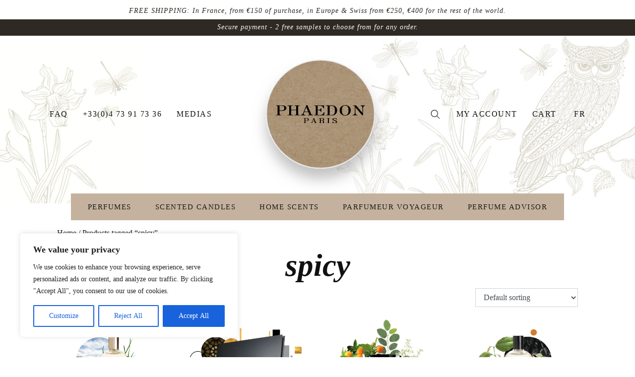

--- FILE ---
content_type: text/html; charset=UTF-8
request_url: https://phaedonparis.com/en/perfume-facette/spicy-en/
body_size: 33426
content:
<!doctype html>
<html lang="en-US">
  <head>
  
  <meta charset="utf-8">
  <meta http-equiv="x-ua-compatible" content="ie=edge">
  <meta name="viewport" content="width=device-width, initial-scale=1, shrink-to-fit=no">
  <meta name='robots' content='index, follow, max-image-preview:large, max-snippet:-1, max-video-preview:-1' />
	<style>img:is([sizes="auto" i], [sizes^="auto," i]) { contain-intrinsic-size: 3000px 1500px }</style>
	<link rel="alternate" hreflang="en" href="https://phaedonparis.com/en/perfume-facette/spicy-en/" />
<link rel="alternate" hreflang="fr" href="https://phaedonparis.com/facette-parfum/epice/" />
<link rel="alternate" hreflang="x-default" href="https://phaedonparis.com/facette-parfum/epice/" />

<!-- Google Tag Manager for WordPress by gtm4wp.com -->
<script data-cfasync="false" data-pagespeed-no-defer>
	var gtm4wp_datalayer_name = "dataLayer";
	var dataLayer = dataLayer || [];
	const gtm4wp_use_sku_instead = false;
	const gtm4wp_currency = 'EUR';
	const gtm4wp_product_per_impression = 10;
	const gtm4wp_clear_ecommerce = false;
</script>
<!-- End Google Tag Manager for WordPress by gtm4wp.com -->
	<!-- This site is optimized with the Yoast SEO plugin v24.7 - https://yoast.com/wordpress/plugins/seo/ -->
	<title>spicy Archives - Phaedon Paris</title><link rel="preload" data-rocket-preload as="style" href="https://fonts.googleapis.com/css2?family=Alata&#038;Playfair+Display:ital,wght@0,500;0,600;0,700;0,900;1,500;1,700;1,900&#038;display=swap" /><link rel="stylesheet" href="https://fonts.googleapis.com/css2?family=Alata&#038;Playfair+Display:ital,wght@0,500;0,600;0,700;0,900;1,500;1,700;1,900&#038;display=swap" media="print" onload="this.media='all'" /><noscript><link rel="stylesheet" href="https://fonts.googleapis.com/css2?family=Alata&#038;Playfair+Display:ital,wght@0,500;0,600;0,700;0,900;1,500;1,700;1,900&#038;display=swap" /></noscript>
	<link rel="canonical" href="https://phaedonparis.com/en/perfume-facette/spicy-en/" />
	<meta property="og:locale" content="en_US" />
	<meta property="og:type" content="article" />
	<meta property="og:title" content="spicy Archives - Phaedon Paris" />
	<meta property="og:url" content="https://phaedonparis.com/en/perfume-facette/spicy-en/" />
	<meta property="og:site_name" content="Phaedon Paris" />
	<meta name="twitter:card" content="summary_large_image" />
	<script type="application/ld+json" class="yoast-schema-graph">{"@context":"https://schema.org","@graph":[{"@type":"CollectionPage","@id":"https://phaedonparis.com/en/perfume-facette/spicy-en/","url":"https://phaedonparis.com/en/perfume-facette/spicy-en/","name":"spicy Archives - Phaedon Paris","isPartOf":{"@id":"/#website"},"primaryImageOfPage":{"@id":"https://phaedonparis.com/en/perfume-facette/spicy-en/#primaryimage"},"image":{"@id":"https://phaedonparis.com/en/perfume-facette/spicy-en/#primaryimage"},"thumbnailUrl":"https://phaedonparis.com/app/uploads/2020/07/BLACK_VETIVER_100ML_624x1200-1.png","breadcrumb":{"@id":"https://phaedonparis.com/en/perfume-facette/spicy-en/#breadcrumb"},"inLanguage":"en-US"},{"@type":"ImageObject","inLanguage":"en-US","@id":"https://phaedonparis.com/en/perfume-facette/spicy-en/#primaryimage","url":"https://phaedonparis.com/app/uploads/2020/07/BLACK_VETIVER_100ML_624x1200-1.png","contentUrl":"https://phaedonparis.com/app/uploads/2020/07/BLACK_VETIVER_100ML_624x1200-1.png","width":624,"height":1200},{"@type":"BreadcrumbList","@id":"https://phaedonparis.com/en/perfume-facette/spicy-en/#breadcrumb","itemListElement":[{"@type":"ListItem","position":1,"name":"Home","item":"https://phaedonparis.com/en/"},{"@type":"ListItem","position":2,"name":"spicy"}]},{"@type":"WebSite","@id":"/#website","url":"/","name":"Phaedon Paris","description":"","publisher":{"@id":"/#organization"},"potentialAction":[{"@type":"SearchAction","target":{"@type":"EntryPoint","urlTemplate":"/?s={search_term_string}"},"query-input":{"@type":"PropertyValueSpecification","valueRequired":true,"valueName":"search_term_string"}}],"inLanguage":"en-US"},{"@type":"Organization","@id":"/#organization","name":"Phaedon Paris","url":"/","logo":{"@type":"ImageObject","inLanguage":"en-US","@id":"/#/schema/logo/image/","url":"https://phaedonparis.com/app/uploads/2020/09/PHAEDON_BLC-2.png","contentUrl":"https://phaedonparis.com/app/uploads/2020/09/PHAEDON_BLC-2.png","width":600,"height":300,"caption":"Phaedon Paris"},"image":{"@id":"/#/schema/logo/image/"},"sameAs":["https://www.facebook.com/phaedonparis","https://www.instagram.com/phaedonparis/"]}]}</script>
	<!-- / Yoast SEO plugin. -->


<link href='https://fonts.gstatic.com' crossorigin rel='preconnect' />
<link rel="alternate" type="application/rss+xml" title="Phaedon Paris &raquo; spicy Tag Feed" href="https://phaedonparis.com/en/perfume-facette/spicy-en/feed/" />
<style id='wp-emoji-styles-inline-css' type='text/css'>

	img.wp-smiley, img.emoji {
		display: inline !important;
		border: none !important;
		box-shadow: none !important;
		height: 1em !important;
		width: 1em !important;
		margin: 0 0.07em !important;
		vertical-align: -0.1em !important;
		background: none !important;
		padding: 0 !important;
	}
</style>
<link rel='stylesheet' id='wp-block-library-css' href='https://phaedonparis.com/wp/wp-includes/css/dist/block-library/style.min.css?ver=6.7.2' type='text/css' media='all' />
<style id='safe-svg-svg-icon-style-inline-css' type='text/css'>
.safe-svg-cover{text-align:center}.safe-svg-cover .safe-svg-inside{display:inline-block;max-width:100%}.safe-svg-cover svg{height:100%;max-height:100%;max-width:100%;width:100%}

</style>
<style id='classic-theme-styles-inline-css' type='text/css'>
/*! This file is auto-generated */
.wp-block-button__link{color:#fff;background-color:#32373c;border-radius:9999px;box-shadow:none;text-decoration:none;padding:calc(.667em + 2px) calc(1.333em + 2px);font-size:1.125em}.wp-block-file__button{background:#32373c;color:#fff;text-decoration:none}
</style>
<style id='global-styles-inline-css' type='text/css'>
:root{--wp--preset--aspect-ratio--square: 1;--wp--preset--aspect-ratio--4-3: 4/3;--wp--preset--aspect-ratio--3-4: 3/4;--wp--preset--aspect-ratio--3-2: 3/2;--wp--preset--aspect-ratio--2-3: 2/3;--wp--preset--aspect-ratio--16-9: 16/9;--wp--preset--aspect-ratio--9-16: 9/16;--wp--preset--color--black: #000000;--wp--preset--color--cyan-bluish-gray: #abb8c3;--wp--preset--color--white: #ffffff;--wp--preset--color--pale-pink: #f78da7;--wp--preset--color--vivid-red: #cf2e2e;--wp--preset--color--luminous-vivid-orange: #ff6900;--wp--preset--color--luminous-vivid-amber: #fcb900;--wp--preset--color--light-green-cyan: #7bdcb5;--wp--preset--color--vivid-green-cyan: #00d084;--wp--preset--color--pale-cyan-blue: #8ed1fc;--wp--preset--color--vivid-cyan-blue: #0693e3;--wp--preset--color--vivid-purple: #9b51e0;--wp--preset--gradient--vivid-cyan-blue-to-vivid-purple: linear-gradient(135deg,rgba(6,147,227,1) 0%,rgb(155,81,224) 100%);--wp--preset--gradient--light-green-cyan-to-vivid-green-cyan: linear-gradient(135deg,rgb(122,220,180) 0%,rgb(0,208,130) 100%);--wp--preset--gradient--luminous-vivid-amber-to-luminous-vivid-orange: linear-gradient(135deg,rgba(252,185,0,1) 0%,rgba(255,105,0,1) 100%);--wp--preset--gradient--luminous-vivid-orange-to-vivid-red: linear-gradient(135deg,rgba(255,105,0,1) 0%,rgb(207,46,46) 100%);--wp--preset--gradient--very-light-gray-to-cyan-bluish-gray: linear-gradient(135deg,rgb(238,238,238) 0%,rgb(169,184,195) 100%);--wp--preset--gradient--cool-to-warm-spectrum: linear-gradient(135deg,rgb(74,234,220) 0%,rgb(151,120,209) 20%,rgb(207,42,186) 40%,rgb(238,44,130) 60%,rgb(251,105,98) 80%,rgb(254,248,76) 100%);--wp--preset--gradient--blush-light-purple: linear-gradient(135deg,rgb(255,206,236) 0%,rgb(152,150,240) 100%);--wp--preset--gradient--blush-bordeaux: linear-gradient(135deg,rgb(254,205,165) 0%,rgb(254,45,45) 50%,rgb(107,0,62) 100%);--wp--preset--gradient--luminous-dusk: linear-gradient(135deg,rgb(255,203,112) 0%,rgb(199,81,192) 50%,rgb(65,88,208) 100%);--wp--preset--gradient--pale-ocean: linear-gradient(135deg,rgb(255,245,203) 0%,rgb(182,227,212) 50%,rgb(51,167,181) 100%);--wp--preset--gradient--electric-grass: linear-gradient(135deg,rgb(202,248,128) 0%,rgb(113,206,126) 100%);--wp--preset--gradient--midnight: linear-gradient(135deg,rgb(2,3,129) 0%,rgb(40,116,252) 100%);--wp--preset--font-size--small: 13px;--wp--preset--font-size--medium: 20px;--wp--preset--font-size--large: 36px;--wp--preset--font-size--x-large: 42px;--wp--preset--font-family--inter: "Inter", sans-serif;--wp--preset--font-family--cardo: Cardo;--wp--preset--spacing--20: 0.44rem;--wp--preset--spacing--30: 0.67rem;--wp--preset--spacing--40: 1rem;--wp--preset--spacing--50: 1.5rem;--wp--preset--spacing--60: 2.25rem;--wp--preset--spacing--70: 3.38rem;--wp--preset--spacing--80: 5.06rem;--wp--preset--shadow--natural: 6px 6px 9px rgba(0, 0, 0, 0.2);--wp--preset--shadow--deep: 12px 12px 50px rgba(0, 0, 0, 0.4);--wp--preset--shadow--sharp: 6px 6px 0px rgba(0, 0, 0, 0.2);--wp--preset--shadow--outlined: 6px 6px 0px -3px rgba(255, 255, 255, 1), 6px 6px rgba(0, 0, 0, 1);--wp--preset--shadow--crisp: 6px 6px 0px rgba(0, 0, 0, 1);}:where(.is-layout-flex){gap: 0.5em;}:where(.is-layout-grid){gap: 0.5em;}body .is-layout-flex{display: flex;}.is-layout-flex{flex-wrap: wrap;align-items: center;}.is-layout-flex > :is(*, div){margin: 0;}body .is-layout-grid{display: grid;}.is-layout-grid > :is(*, div){margin: 0;}:where(.wp-block-columns.is-layout-flex){gap: 2em;}:where(.wp-block-columns.is-layout-grid){gap: 2em;}:where(.wp-block-post-template.is-layout-flex){gap: 1.25em;}:where(.wp-block-post-template.is-layout-grid){gap: 1.25em;}.has-black-color{color: var(--wp--preset--color--black) !important;}.has-cyan-bluish-gray-color{color: var(--wp--preset--color--cyan-bluish-gray) !important;}.has-white-color{color: var(--wp--preset--color--white) !important;}.has-pale-pink-color{color: var(--wp--preset--color--pale-pink) !important;}.has-vivid-red-color{color: var(--wp--preset--color--vivid-red) !important;}.has-luminous-vivid-orange-color{color: var(--wp--preset--color--luminous-vivid-orange) !important;}.has-luminous-vivid-amber-color{color: var(--wp--preset--color--luminous-vivid-amber) !important;}.has-light-green-cyan-color{color: var(--wp--preset--color--light-green-cyan) !important;}.has-vivid-green-cyan-color{color: var(--wp--preset--color--vivid-green-cyan) !important;}.has-pale-cyan-blue-color{color: var(--wp--preset--color--pale-cyan-blue) !important;}.has-vivid-cyan-blue-color{color: var(--wp--preset--color--vivid-cyan-blue) !important;}.has-vivid-purple-color{color: var(--wp--preset--color--vivid-purple) !important;}.has-black-background-color{background-color: var(--wp--preset--color--black) !important;}.has-cyan-bluish-gray-background-color{background-color: var(--wp--preset--color--cyan-bluish-gray) !important;}.has-white-background-color{background-color: var(--wp--preset--color--white) !important;}.has-pale-pink-background-color{background-color: var(--wp--preset--color--pale-pink) !important;}.has-vivid-red-background-color{background-color: var(--wp--preset--color--vivid-red) !important;}.has-luminous-vivid-orange-background-color{background-color: var(--wp--preset--color--luminous-vivid-orange) !important;}.has-luminous-vivid-amber-background-color{background-color: var(--wp--preset--color--luminous-vivid-amber) !important;}.has-light-green-cyan-background-color{background-color: var(--wp--preset--color--light-green-cyan) !important;}.has-vivid-green-cyan-background-color{background-color: var(--wp--preset--color--vivid-green-cyan) !important;}.has-pale-cyan-blue-background-color{background-color: var(--wp--preset--color--pale-cyan-blue) !important;}.has-vivid-cyan-blue-background-color{background-color: var(--wp--preset--color--vivid-cyan-blue) !important;}.has-vivid-purple-background-color{background-color: var(--wp--preset--color--vivid-purple) !important;}.has-black-border-color{border-color: var(--wp--preset--color--black) !important;}.has-cyan-bluish-gray-border-color{border-color: var(--wp--preset--color--cyan-bluish-gray) !important;}.has-white-border-color{border-color: var(--wp--preset--color--white) !important;}.has-pale-pink-border-color{border-color: var(--wp--preset--color--pale-pink) !important;}.has-vivid-red-border-color{border-color: var(--wp--preset--color--vivid-red) !important;}.has-luminous-vivid-orange-border-color{border-color: var(--wp--preset--color--luminous-vivid-orange) !important;}.has-luminous-vivid-amber-border-color{border-color: var(--wp--preset--color--luminous-vivid-amber) !important;}.has-light-green-cyan-border-color{border-color: var(--wp--preset--color--light-green-cyan) !important;}.has-vivid-green-cyan-border-color{border-color: var(--wp--preset--color--vivid-green-cyan) !important;}.has-pale-cyan-blue-border-color{border-color: var(--wp--preset--color--pale-cyan-blue) !important;}.has-vivid-cyan-blue-border-color{border-color: var(--wp--preset--color--vivid-cyan-blue) !important;}.has-vivid-purple-border-color{border-color: var(--wp--preset--color--vivid-purple) !important;}.has-vivid-cyan-blue-to-vivid-purple-gradient-background{background: var(--wp--preset--gradient--vivid-cyan-blue-to-vivid-purple) !important;}.has-light-green-cyan-to-vivid-green-cyan-gradient-background{background: var(--wp--preset--gradient--light-green-cyan-to-vivid-green-cyan) !important;}.has-luminous-vivid-amber-to-luminous-vivid-orange-gradient-background{background: var(--wp--preset--gradient--luminous-vivid-amber-to-luminous-vivid-orange) !important;}.has-luminous-vivid-orange-to-vivid-red-gradient-background{background: var(--wp--preset--gradient--luminous-vivid-orange-to-vivid-red) !important;}.has-very-light-gray-to-cyan-bluish-gray-gradient-background{background: var(--wp--preset--gradient--very-light-gray-to-cyan-bluish-gray) !important;}.has-cool-to-warm-spectrum-gradient-background{background: var(--wp--preset--gradient--cool-to-warm-spectrum) !important;}.has-blush-light-purple-gradient-background{background: var(--wp--preset--gradient--blush-light-purple) !important;}.has-blush-bordeaux-gradient-background{background: var(--wp--preset--gradient--blush-bordeaux) !important;}.has-luminous-dusk-gradient-background{background: var(--wp--preset--gradient--luminous-dusk) !important;}.has-pale-ocean-gradient-background{background: var(--wp--preset--gradient--pale-ocean) !important;}.has-electric-grass-gradient-background{background: var(--wp--preset--gradient--electric-grass) !important;}.has-midnight-gradient-background{background: var(--wp--preset--gradient--midnight) !important;}.has-small-font-size{font-size: var(--wp--preset--font-size--small) !important;}.has-medium-font-size{font-size: var(--wp--preset--font-size--medium) !important;}.has-large-font-size{font-size: var(--wp--preset--font-size--large) !important;}.has-x-large-font-size{font-size: var(--wp--preset--font-size--x-large) !important;}
:where(.wp-block-post-template.is-layout-flex){gap: 1.25em;}:where(.wp-block-post-template.is-layout-grid){gap: 1.25em;}
:where(.wp-block-columns.is-layout-flex){gap: 2em;}:where(.wp-block-columns.is-layout-grid){gap: 2em;}
:root :where(.wp-block-pullquote){font-size: 1.5em;line-height: 1.6;}
</style>
<link rel='stylesheet' id='chronopost-css' href='https://phaedonparis.com/app/plugins/chronopost/public/css/chronopost-public.css?ver=1.2.15' type='text/css' media='all' />
<link rel='stylesheet' id='chronopost-leaflet-css' href='https://phaedonparis.com/app/plugins/chronopost/public/css/leaflet/leaflet.css?ver=1.2.15' type='text/css' media='all' />
<link rel='stylesheet' id='chronopost-fancybox-css' href='https://phaedonparis.com/app/plugins/chronopost/public/vendor/fancybox/jquery.fancybox.min.css?ver=6.7.2' type='text/css' media='all' />
<link rel='stylesheet' id='woo-custom-related-products-pro-css' href='https://phaedonparis.com/app/plugins/woocommerce-custom-related-products-pro/public/css/woo-custom-related-products-pro-public.css?ver=1.3.0' type='text/css' media='all' />
<link rel='stylesheet' id='woof-css' href='https://phaedonparis.com/app/plugins/woocommerce-products-filter/css/front.css?ver=1.3.6.6' type='text/css' media='all' />
<style id='woof-inline-css' type='text/css'>

.woof_products_top_panel li span, .woof_products_top_panel2 li span{background: url(https://phaedonparis.com/app/plugins/woocommerce-products-filter/img/delete.png);background-size: 14px 14px;background-repeat: no-repeat;background-position: right;}
.woof_edit_view{
                    display: none;
                }

</style>
<link rel='stylesheet' id='plainoverlay-css' href='https://phaedonparis.com/app/plugins/woocommerce-products-filter/css/plainoverlay.css?ver=1.3.6.6' type='text/css' media='all' />
<link rel='stylesheet' id='icheck-jquery-color-flat-css' href='https://phaedonparis.com/app/plugins/woocommerce-products-filter/js/icheck/skins/flat/_all.css?ver=1.3.6.6' type='text/css' media='all' />
<link rel='stylesheet' id='icheck-jquery-color-square-css' href='https://phaedonparis.com/app/plugins/woocommerce-products-filter/js/icheck/skins/square/_all.css?ver=1.3.6.6' type='text/css' media='all' />
<link rel='stylesheet' id='icheck-jquery-color-minimal-css' href='https://phaedonparis.com/app/plugins/woocommerce-products-filter/js/icheck/skins/minimal/_all.css?ver=1.3.6.6' type='text/css' media='all' />
<link rel='stylesheet' id='woof_by_author_html_items-css' href='https://phaedonparis.com/app/plugins/woocommerce-products-filter/ext/by_author/css/by_author.css?ver=1.3.6.6' type='text/css' media='all' />
<link rel='stylesheet' id='woof_by_instock_html_items-css' href='https://phaedonparis.com/app/plugins/woocommerce-products-filter/ext/by_instock/css/by_instock.css?ver=1.3.6.6' type='text/css' media='all' />
<link rel='stylesheet' id='woof_by_onsales_html_items-css' href='https://phaedonparis.com/app/plugins/woocommerce-products-filter/ext/by_onsales/css/by_onsales.css?ver=1.3.6.6' type='text/css' media='all' />
<link rel='stylesheet' id='woof_by_text_html_items-css' href='https://phaedonparis.com/app/plugins/woocommerce-products-filter/ext/by_text/assets/css/front.css?ver=1.3.6.6' type='text/css' media='all' />
<link rel='stylesheet' id='woof_label_html_items-css' href='https://phaedonparis.com/app/plugins/woocommerce-products-filter/ext/label/css/html_types/label.css?ver=1.3.6.6' type='text/css' media='all' />
<link rel='stylesheet' id='woof_select_radio_check_html_items-css' href='https://phaedonparis.com/app/plugins/woocommerce-products-filter/ext/select_radio_check/css/html_types/select_radio_check.css?ver=1.3.6.6' type='text/css' media='all' />
<link rel='stylesheet' id='woof_sd_html_items_checkbox-css' href='https://phaedonparis.com/app/plugins/woocommerce-products-filter/ext/smart_designer/css/elements/checkbox.css?ver=1.3.6.6' type='text/css' media='all' />
<link rel='stylesheet' id='woof_sd_html_items_radio-css' href='https://phaedonparis.com/app/plugins/woocommerce-products-filter/ext/smart_designer/css/elements/radio.css?ver=1.3.6.6' type='text/css' media='all' />
<link rel='stylesheet' id='woof_sd_html_items_switcher-css' href='https://phaedonparis.com/app/plugins/woocommerce-products-filter/ext/smart_designer/css/elements/switcher.css?ver=1.3.6.6' type='text/css' media='all' />
<link rel='stylesheet' id='woof_sd_html_items_color-css' href='https://phaedonparis.com/app/plugins/woocommerce-products-filter/ext/smart_designer/css/elements/color.css?ver=1.3.6.6' type='text/css' media='all' />
<link rel='stylesheet' id='woof_sd_html_items_tooltip-css' href='https://phaedonparis.com/app/plugins/woocommerce-products-filter/ext/smart_designer/css/tooltip.css?ver=1.3.6.6' type='text/css' media='all' />
<link rel='stylesheet' id='woof_sd_html_items_front-css' href='https://phaedonparis.com/app/plugins/woocommerce-products-filter/ext/smart_designer/css/front.css?ver=1.3.6.6' type='text/css' media='all' />
<link rel='stylesheet' id='woof-switcher23-css' href='https://phaedonparis.com/app/plugins/woocommerce-products-filter/css/switcher.css?ver=1.3.6.6' type='text/css' media='all' />
<link rel='stylesheet' id='select2-css' href='https://phaedonparis.com/app/plugins/woocommerce/assets/css/select2.css?ver=9.7.1' type='text/css' media='all' />
<link rel='stylesheet' id='woocommerce-layout-css' href='https://phaedonparis.com/app/plugins/woocommerce/assets/css/woocommerce-layout.css?ver=9.7.1' type='text/css' media='all' />
<link rel='stylesheet' id='woocommerce-smallscreen-css' href='https://phaedonparis.com/app/plugins/woocommerce/assets/css/woocommerce-smallscreen.css?ver=9.7.1' type='text/css' media='only screen and (max-width: 768px)' />
<link rel='stylesheet' id='woocommerce-general-css' href='https://phaedonparis.com/app/plugins/woocommerce/assets/css/woocommerce.css?ver=9.7.1' type='text/css' media='all' />
<style id='woocommerce-inline-inline-css' type='text/css'>
.woocommerce form .form-row .required { visibility: visible; }
</style>
<link rel='stylesheet' id='wpml-menu-item-0-css' href='https://phaedonparis.com/app/plugins/sitepress-multilingual-cms/templates/language-switchers/menu-item/style.min.css?ver=1' type='text/css' media='all' />
<link rel='stylesheet' id='brands-styles-css' href='https://phaedonparis.com/app/plugins/woocommerce/assets/css/brands.css?ver=9.7.1' type='text/css' media='all' />
<link rel='stylesheet' id='dgwt-wcas-style-css' href='https://phaedonparis.com/app/plugins/ajax-search-for-woocommerce/assets/css/style.min.css?ver=1.30.0' type='text/css' media='all' />
<link rel='stylesheet' id='sage/main.css-css' href='https://phaedonparis.com/app/themes/phaedon/dist/styles/main_f91ce28f.css' type='text/css' media='all' />
<link rel='stylesheet' id='sib-front-css-css' href='https://phaedonparis.com/app/plugins/mailin/css/mailin-front.css?ver=6.7.2' type='text/css' media='all' />
<script type="text/javascript" id="cookie-law-info-js-extra">
/* <![CDATA[ */
var _ckyConfig = {"_ipData":[],"_assetsURL":"https:\/\/phaedonparis.com\/app\/plugins\/cookie-law-info\/lite\/frontend\/images\/","_publicURL":"https:\/\/phaedonparis.com\/wp","_expiry":"365","_categories":[{"name":"Necessary","slug":"necessary","isNecessary":true,"ccpaDoNotSell":true,"cookies":[],"active":true,"defaultConsent":{"gdpr":true,"ccpa":true}},{"name":"Functional","slug":"functional","isNecessary":false,"ccpaDoNotSell":true,"cookies":[],"active":true,"defaultConsent":{"gdpr":false,"ccpa":false}},{"name":"Analytics","slug":"analytics","isNecessary":false,"ccpaDoNotSell":true,"cookies":[],"active":true,"defaultConsent":{"gdpr":false,"ccpa":false}},{"name":"Performance","slug":"performance","isNecessary":false,"ccpaDoNotSell":true,"cookies":[],"active":true,"defaultConsent":{"gdpr":false,"ccpa":false}},{"name":"Advertisement","slug":"advertisement","isNecessary":false,"ccpaDoNotSell":true,"cookies":[],"active":true,"defaultConsent":{"gdpr":false,"ccpa":false}}],"_activeLaw":"gdpr","_rootDomain":"","_block":"1","_showBanner":"1","_bannerConfig":{"settings":{"type":"box","preferenceCenterType":"popup","position":"bottom-left","applicableLaw":"gdpr"},"behaviours":{"reloadBannerOnAccept":false,"loadAnalyticsByDefault":false,"animations":{"onLoad":"animate","onHide":"sticky"}},"config":{"revisitConsent":{"status":true,"tag":"revisit-consent","position":"bottom-left","meta":{"url":"#"},"styles":{"background-color":"#0056A7"},"elements":{"title":{"type":"text","tag":"revisit-consent-title","status":true,"styles":{"color":"#0056a7"}}}},"preferenceCenter":{"toggle":{"status":true,"tag":"detail-category-toggle","type":"toggle","states":{"active":{"styles":{"background-color":"#1863DC"}},"inactive":{"styles":{"background-color":"#D0D5D2"}}}}},"categoryPreview":{"status":false,"toggle":{"status":true,"tag":"detail-category-preview-toggle","type":"toggle","states":{"active":{"styles":{"background-color":"#1863DC"}},"inactive":{"styles":{"background-color":"#D0D5D2"}}}}},"videoPlaceholder":{"status":true,"styles":{"background-color":"#000000","border-color":"#000000","color":"#ffffff"}},"readMore":{"status":false,"tag":"readmore-button","type":"link","meta":{"noFollow":true,"newTab":true},"styles":{"color":"#1863DC","background-color":"transparent","border-color":"transparent"}},"auditTable":{"status":true},"optOption":{"status":true,"toggle":{"status":true,"tag":"optout-option-toggle","type":"toggle","states":{"active":{"styles":{"background-color":"#1863dc"}},"inactive":{"styles":{"background-color":"#FFFFFF"}}}}}}},"_version":"3.2.9","_logConsent":"1","_tags":[{"tag":"accept-button","styles":{"color":"#FFFFFF","background-color":"#1863DC","border-color":"#1863DC"}},{"tag":"reject-button","styles":{"color":"#1863DC","background-color":"transparent","border-color":"#1863DC"}},{"tag":"settings-button","styles":{"color":"#1863DC","background-color":"transparent","border-color":"#1863DC"}},{"tag":"readmore-button","styles":{"color":"#1863DC","background-color":"transparent","border-color":"transparent"}},{"tag":"donotsell-button","styles":{"color":"#1863DC","background-color":"transparent","border-color":"transparent"}},{"tag":"accept-button","styles":{"color":"#FFFFFF","background-color":"#1863DC","border-color":"#1863DC"}},{"tag":"revisit-consent","styles":{"background-color":"#0056A7"}}],"_shortCodes":[{"key":"cky_readmore","content":"<a href=\"#\" class=\"cky-policy\" aria-label=\"Read More\" target=\"_blank\" rel=\"noopener\" data-cky-tag=\"readmore-button\">Read More<\/a>","tag":"readmore-button","status":false,"attributes":{"rel":"nofollow","target":"_blank"}},{"key":"cky_show_desc","content":"<button class=\"cky-show-desc-btn\" data-cky-tag=\"show-desc-button\" aria-label=\"Show more\">Show more<\/button>","tag":"show-desc-button","status":true,"attributes":[]},{"key":"cky_hide_desc","content":"<button class=\"cky-show-desc-btn\" data-cky-tag=\"hide-desc-button\" aria-label=\"Show less\">Show less<\/button>","tag":"hide-desc-button","status":true,"attributes":[]},{"key":"cky_category_toggle_label","content":"[cky_{{status}}_category_label] [cky_preference_{{category_slug}}_title]","tag":"","status":true,"attributes":[]},{"key":"cky_enable_category_label","content":"Enable","tag":"","status":true,"attributes":[]},{"key":"cky_disable_category_label","content":"Disable","tag":"","status":true,"attributes":[]},{"key":"cky_video_placeholder","content":"<div class=\"video-placeholder-normal\" data-cky-tag=\"video-placeholder\" id=\"[UNIQUEID]\"><p class=\"video-placeholder-text-normal\" data-cky-tag=\"placeholder-title\">Please accept cookies to access this content<\/p><\/div>","tag":"","status":true,"attributes":[]},{"key":"cky_enable_optout_label","content":"Enable","tag":"","status":true,"attributes":[]},{"key":"cky_disable_optout_label","content":"Disable","tag":"","status":true,"attributes":[]},{"key":"cky_optout_toggle_label","content":"[cky_{{status}}_optout_label] [cky_optout_option_title]","tag":"","status":true,"attributes":[]},{"key":"cky_optout_option_title","content":"Do Not Sell or Share My Personal Information","tag":"","status":true,"attributes":[]},{"key":"cky_optout_close_label","content":"Close","tag":"","status":true,"attributes":[]}],"_rtl":"","_language":"en","_providersToBlock":[]};
var _ckyStyles = {"css":".cky-overlay{background: #000000; opacity: 0.4; position: fixed; top: 0; left: 0; width: 100%; height: 100%; z-index: 99999999;}.cky-hide{display: none;}.cky-btn-revisit-wrapper{display: flex; align-items: center; justify-content: center; background: #0056a7; width: 45px; height: 45px; border-radius: 50%; position: fixed; z-index: 999999; cursor: pointer;}.cky-revisit-bottom-left{bottom: 15px; left: 15px;}.cky-revisit-bottom-right{bottom: 15px; right: 15px;}.cky-btn-revisit-wrapper .cky-btn-revisit{display: flex; align-items: center; justify-content: center; background: none; border: none; cursor: pointer; position: relative; margin: 0; padding: 0;}.cky-btn-revisit-wrapper .cky-btn-revisit img{max-width: fit-content; margin: 0; height: 30px; width: 30px;}.cky-revisit-bottom-left:hover::before{content: attr(data-tooltip); position: absolute; background: #4e4b66; color: #ffffff; left: calc(100% + 7px); font-size: 12px; line-height: 16px; width: max-content; padding: 4px 8px; border-radius: 4px;}.cky-revisit-bottom-left:hover::after{position: absolute; content: \"\"; border: 5px solid transparent; left: calc(100% + 2px); border-left-width: 0; border-right-color: #4e4b66;}.cky-revisit-bottom-right:hover::before{content: attr(data-tooltip); position: absolute; background: #4e4b66; color: #ffffff; right: calc(100% + 7px); font-size: 12px; line-height: 16px; width: max-content; padding: 4px 8px; border-radius: 4px;}.cky-revisit-bottom-right:hover::after{position: absolute; content: \"\"; border: 5px solid transparent; right: calc(100% + 2px); border-right-width: 0; border-left-color: #4e4b66;}.cky-revisit-hide{display: none;}.cky-consent-container{position: fixed; width: 440px; box-sizing: border-box; z-index: 9999999; border-radius: 6px;}.cky-consent-container .cky-consent-bar{background: #ffffff; border: 1px solid; padding: 20px 26px; box-shadow: 0 -1px 10px 0 #acabab4d; border-radius: 6px;}.cky-box-bottom-left{bottom: 40px; left: 40px;}.cky-box-bottom-right{bottom: 40px; right: 40px;}.cky-box-top-left{top: 40px; left: 40px;}.cky-box-top-right{top: 40px; right: 40px;}.cky-custom-brand-logo-wrapper .cky-custom-brand-logo{width: 100px; height: auto; margin: 0 0 12px 0;}.cky-notice .cky-title{color: #212121; font-weight: 700; font-size: 18px; line-height: 24px; margin: 0 0 12px 0;}.cky-notice-des *,.cky-preference-content-wrapper *,.cky-accordion-header-des *,.cky-gpc-wrapper .cky-gpc-desc *{font-size: 14px;}.cky-notice-des{color: #212121; font-size: 14px; line-height: 24px; font-weight: 400;}.cky-notice-des img{height: 25px; width: 25px;}.cky-consent-bar .cky-notice-des p,.cky-gpc-wrapper .cky-gpc-desc p,.cky-preference-body-wrapper .cky-preference-content-wrapper p,.cky-accordion-header-wrapper .cky-accordion-header-des p,.cky-cookie-des-table li div:last-child p{color: inherit; margin-top: 0; overflow-wrap: break-word;}.cky-notice-des P:last-child,.cky-preference-content-wrapper p:last-child,.cky-cookie-des-table li div:last-child p:last-child,.cky-gpc-wrapper .cky-gpc-desc p:last-child{margin-bottom: 0;}.cky-notice-des a.cky-policy,.cky-notice-des button.cky-policy{font-size: 14px; color: #1863dc; white-space: nowrap; cursor: pointer; background: transparent; border: 1px solid; text-decoration: underline;}.cky-notice-des button.cky-policy{padding: 0;}.cky-notice-des a.cky-policy:focus-visible,.cky-notice-des button.cky-policy:focus-visible,.cky-preference-content-wrapper .cky-show-desc-btn:focus-visible,.cky-accordion-header .cky-accordion-btn:focus-visible,.cky-preference-header .cky-btn-close:focus-visible,.cky-switch input[type=\"checkbox\"]:focus-visible,.cky-footer-wrapper a:focus-visible,.cky-btn:focus-visible{outline: 2px solid #1863dc; outline-offset: 2px;}.cky-btn:focus:not(:focus-visible),.cky-accordion-header .cky-accordion-btn:focus:not(:focus-visible),.cky-preference-content-wrapper .cky-show-desc-btn:focus:not(:focus-visible),.cky-btn-revisit-wrapper .cky-btn-revisit:focus:not(:focus-visible),.cky-preference-header .cky-btn-close:focus:not(:focus-visible),.cky-consent-bar .cky-banner-btn-close:focus:not(:focus-visible){outline: 0;}button.cky-show-desc-btn:not(:hover):not(:active){color: #1863dc; background: transparent;}button.cky-accordion-btn:not(:hover):not(:active),button.cky-banner-btn-close:not(:hover):not(:active),button.cky-btn-revisit:not(:hover):not(:active),button.cky-btn-close:not(:hover):not(:active){background: transparent;}.cky-consent-bar button:hover,.cky-modal.cky-modal-open button:hover,.cky-consent-bar button:focus,.cky-modal.cky-modal-open button:focus{text-decoration: none;}.cky-notice-btn-wrapper{display: flex; justify-content: flex-start; align-items: center; flex-wrap: wrap; margin-top: 16px;}.cky-notice-btn-wrapper .cky-btn{text-shadow: none; box-shadow: none;}.cky-btn{flex: auto; max-width: 100%; font-size: 14px; font-family: inherit; line-height: 24px; padding: 8px; font-weight: 500; margin: 0 8px 0 0; border-radius: 2px; cursor: pointer; text-align: center; text-transform: none; min-height: 0;}.cky-btn:hover{opacity: 0.8;}.cky-btn-customize{color: #1863dc; background: transparent; border: 2px solid #1863dc;}.cky-btn-reject{color: #1863dc; background: transparent; border: 2px solid #1863dc;}.cky-btn-accept{background: #1863dc; color: #ffffff; border: 2px solid #1863dc;}.cky-btn:last-child{margin-right: 0;}@media (max-width: 576px){.cky-box-bottom-left{bottom: 0; left: 0;}.cky-box-bottom-right{bottom: 0; right: 0;}.cky-box-top-left{top: 0; left: 0;}.cky-box-top-right{top: 0; right: 0;}}@media (max-width: 440px){.cky-box-bottom-left, .cky-box-bottom-right, .cky-box-top-left, .cky-box-top-right{width: 100%; max-width: 100%;}.cky-consent-container .cky-consent-bar{padding: 20px 0;}.cky-custom-brand-logo-wrapper, .cky-notice .cky-title, .cky-notice-des, .cky-notice-btn-wrapper{padding: 0 24px;}.cky-notice-des{max-height: 40vh; overflow-y: scroll;}.cky-notice-btn-wrapper{flex-direction: column; margin-top: 0;}.cky-btn{width: 100%; margin: 10px 0 0 0;}.cky-notice-btn-wrapper .cky-btn-customize{order: 2;}.cky-notice-btn-wrapper .cky-btn-reject{order: 3;}.cky-notice-btn-wrapper .cky-btn-accept{order: 1; margin-top: 16px;}}@media (max-width: 352px){.cky-notice .cky-title{font-size: 16px;}.cky-notice-des *{font-size: 12px;}.cky-notice-des, .cky-btn{font-size: 12px;}}.cky-modal.cky-modal-open{display: flex; visibility: visible; -webkit-transform: translate(-50%, -50%); -moz-transform: translate(-50%, -50%); -ms-transform: translate(-50%, -50%); -o-transform: translate(-50%, -50%); transform: translate(-50%, -50%); top: 50%; left: 50%; transition: all 1s ease;}.cky-modal{box-shadow: 0 32px 68px rgba(0, 0, 0, 0.3); margin: 0 auto; position: fixed; max-width: 100%; background: #ffffff; top: 50%; box-sizing: border-box; border-radius: 6px; z-index: 999999999; color: #212121; -webkit-transform: translate(-50%, 100%); -moz-transform: translate(-50%, 100%); -ms-transform: translate(-50%, 100%); -o-transform: translate(-50%, 100%); transform: translate(-50%, 100%); visibility: hidden; transition: all 0s ease;}.cky-preference-center{max-height: 79vh; overflow: hidden; width: 845px; overflow: hidden; flex: 1 1 0; display: flex; flex-direction: column; border-radius: 6px;}.cky-preference-header{display: flex; align-items: center; justify-content: space-between; padding: 22px 24px; border-bottom: 1px solid;}.cky-preference-header .cky-preference-title{font-size: 18px; font-weight: 700; line-height: 24px;}.cky-preference-header .cky-btn-close{margin: 0; cursor: pointer; vertical-align: middle; padding: 0; background: none; border: none; width: auto; height: auto; min-height: 0; line-height: 0; text-shadow: none; box-shadow: none;}.cky-preference-header .cky-btn-close img{margin: 0; height: 10px; width: 10px;}.cky-preference-body-wrapper{padding: 0 24px; flex: 1; overflow: auto; box-sizing: border-box;}.cky-preference-content-wrapper,.cky-gpc-wrapper .cky-gpc-desc{font-size: 14px; line-height: 24px; font-weight: 400; padding: 12px 0;}.cky-preference-content-wrapper{border-bottom: 1px solid;}.cky-preference-content-wrapper img{height: 25px; width: 25px;}.cky-preference-content-wrapper .cky-show-desc-btn{font-size: 14px; font-family: inherit; color: #1863dc; text-decoration: none; line-height: 24px; padding: 0; margin: 0; white-space: nowrap; cursor: pointer; background: transparent; border-color: transparent; text-transform: none; min-height: 0; text-shadow: none; box-shadow: none;}.cky-accordion-wrapper{margin-bottom: 10px;}.cky-accordion{border-bottom: 1px solid;}.cky-accordion:last-child{border-bottom: none;}.cky-accordion .cky-accordion-item{display: flex; margin-top: 10px;}.cky-accordion .cky-accordion-body{display: none;}.cky-accordion.cky-accordion-active .cky-accordion-body{display: block; padding: 0 22px; margin-bottom: 16px;}.cky-accordion-header-wrapper{cursor: pointer; width: 100%;}.cky-accordion-item .cky-accordion-header{display: flex; justify-content: space-between; align-items: center;}.cky-accordion-header .cky-accordion-btn{font-size: 16px; font-family: inherit; color: #212121; line-height: 24px; background: none; border: none; font-weight: 700; padding: 0; margin: 0; cursor: pointer; text-transform: none; min-height: 0; text-shadow: none; box-shadow: none;}.cky-accordion-header .cky-always-active{color: #008000; font-weight: 600; line-height: 24px; font-size: 14px;}.cky-accordion-header-des{font-size: 14px; line-height: 24px; margin: 10px 0 16px 0;}.cky-accordion-chevron{margin-right: 22px; position: relative; cursor: pointer;}.cky-accordion-chevron-hide{display: none;}.cky-accordion .cky-accordion-chevron i::before{content: \"\"; position: absolute; border-right: 1.4px solid; border-bottom: 1.4px solid; border-color: inherit; height: 6px; width: 6px; -webkit-transform: rotate(-45deg); -moz-transform: rotate(-45deg); -ms-transform: rotate(-45deg); -o-transform: rotate(-45deg); transform: rotate(-45deg); transition: all 0.2s ease-in-out; top: 8px;}.cky-accordion.cky-accordion-active .cky-accordion-chevron i::before{-webkit-transform: rotate(45deg); -moz-transform: rotate(45deg); -ms-transform: rotate(45deg); -o-transform: rotate(45deg); transform: rotate(45deg);}.cky-audit-table{background: #f4f4f4; border-radius: 6px;}.cky-audit-table .cky-empty-cookies-text{color: inherit; font-size: 12px; line-height: 24px; margin: 0; padding: 10px;}.cky-audit-table .cky-cookie-des-table{font-size: 12px; line-height: 24px; font-weight: normal; padding: 15px 10px; border-bottom: 1px solid; border-bottom-color: inherit; margin: 0;}.cky-audit-table .cky-cookie-des-table:last-child{border-bottom: none;}.cky-audit-table .cky-cookie-des-table li{list-style-type: none; display: flex; padding: 3px 0;}.cky-audit-table .cky-cookie-des-table li:first-child{padding-top: 0;}.cky-cookie-des-table li div:first-child{width: 100px; font-weight: 600; word-break: break-word; word-wrap: break-word;}.cky-cookie-des-table li div:last-child{flex: 1; word-break: break-word; word-wrap: break-word; margin-left: 8px;}.cky-footer-shadow{display: block; width: 100%; height: 40px; background: linear-gradient(180deg, rgba(255, 255, 255, 0) 0%, #ffffff 100%); position: absolute; bottom: calc(100% - 1px);}.cky-footer-wrapper{position: relative;}.cky-prefrence-btn-wrapper{display: flex; flex-wrap: wrap; align-items: center; justify-content: center; padding: 22px 24px; border-top: 1px solid;}.cky-prefrence-btn-wrapper .cky-btn{flex: auto; max-width: 100%; text-shadow: none; box-shadow: none;}.cky-btn-preferences{color: #1863dc; background: transparent; border: 2px solid #1863dc;}.cky-preference-header,.cky-preference-body-wrapper,.cky-preference-content-wrapper,.cky-accordion-wrapper,.cky-accordion,.cky-accordion-wrapper,.cky-footer-wrapper,.cky-prefrence-btn-wrapper{border-color: inherit;}@media (max-width: 845px){.cky-modal{max-width: calc(100% - 16px);}}@media (max-width: 576px){.cky-modal{max-width: 100%;}.cky-preference-center{max-height: 100vh;}.cky-prefrence-btn-wrapper{flex-direction: column;}.cky-accordion.cky-accordion-active .cky-accordion-body{padding-right: 0;}.cky-prefrence-btn-wrapper .cky-btn{width: 100%; margin: 10px 0 0 0;}.cky-prefrence-btn-wrapper .cky-btn-reject{order: 3;}.cky-prefrence-btn-wrapper .cky-btn-accept{order: 1; margin-top: 0;}.cky-prefrence-btn-wrapper .cky-btn-preferences{order: 2;}}@media (max-width: 425px){.cky-accordion-chevron{margin-right: 15px;}.cky-notice-btn-wrapper{margin-top: 0;}.cky-accordion.cky-accordion-active .cky-accordion-body{padding: 0 15px;}}@media (max-width: 352px){.cky-preference-header .cky-preference-title{font-size: 16px;}.cky-preference-header{padding: 16px 24px;}.cky-preference-content-wrapper *, .cky-accordion-header-des *{font-size: 12px;}.cky-preference-content-wrapper, .cky-preference-content-wrapper .cky-show-more, .cky-accordion-header .cky-always-active, .cky-accordion-header-des, .cky-preference-content-wrapper .cky-show-desc-btn, .cky-notice-des a.cky-policy{font-size: 12px;}.cky-accordion-header .cky-accordion-btn{font-size: 14px;}}.cky-switch{display: flex;}.cky-switch input[type=\"checkbox\"]{position: relative; width: 44px; height: 24px; margin: 0; background: #d0d5d2; -webkit-appearance: none; border-radius: 50px; cursor: pointer; outline: 0; border: none; top: 0;}.cky-switch input[type=\"checkbox\"]:checked{background: #1863dc;}.cky-switch input[type=\"checkbox\"]:before{position: absolute; content: \"\"; height: 20px; width: 20px; left: 2px; bottom: 2px; border-radius: 50%; background-color: white; -webkit-transition: 0.4s; transition: 0.4s; margin: 0;}.cky-switch input[type=\"checkbox\"]:after{display: none;}.cky-switch input[type=\"checkbox\"]:checked:before{-webkit-transform: translateX(20px); -ms-transform: translateX(20px); transform: translateX(20px);}@media (max-width: 425px){.cky-switch input[type=\"checkbox\"]{width: 38px; height: 21px;}.cky-switch input[type=\"checkbox\"]:before{height: 17px; width: 17px;}.cky-switch input[type=\"checkbox\"]:checked:before{-webkit-transform: translateX(17px); -ms-transform: translateX(17px); transform: translateX(17px);}}.cky-consent-bar .cky-banner-btn-close{position: absolute; right: 9px; top: 5px; background: none; border: none; cursor: pointer; padding: 0; margin: 0; min-height: 0; line-height: 0; height: auto; width: auto; text-shadow: none; box-shadow: none;}.cky-consent-bar .cky-banner-btn-close img{height: 9px; width: 9px; margin: 0;}.cky-notice-group{font-size: 14px; line-height: 24px; font-weight: 400; color: #212121;}.cky-notice-btn-wrapper .cky-btn-do-not-sell{font-size: 14px; line-height: 24px; padding: 6px 0; margin: 0; font-weight: 500; background: none; border-radius: 2px; border: none; cursor: pointer; text-align: left; color: #1863dc; background: transparent; border-color: transparent; box-shadow: none; text-shadow: none;}.cky-consent-bar .cky-banner-btn-close:focus-visible,.cky-notice-btn-wrapper .cky-btn-do-not-sell:focus-visible,.cky-opt-out-btn-wrapper .cky-btn:focus-visible,.cky-opt-out-checkbox-wrapper input[type=\"checkbox\"].cky-opt-out-checkbox:focus-visible{outline: 2px solid #1863dc; outline-offset: 2px;}@media (max-width: 440px){.cky-consent-container{width: 100%;}}@media (max-width: 352px){.cky-notice-des a.cky-policy, .cky-notice-btn-wrapper .cky-btn-do-not-sell{font-size: 12px;}}.cky-opt-out-wrapper{padding: 12px 0;}.cky-opt-out-wrapper .cky-opt-out-checkbox-wrapper{display: flex; align-items: center;}.cky-opt-out-checkbox-wrapper .cky-opt-out-checkbox-label{font-size: 16px; font-weight: 700; line-height: 24px; margin: 0 0 0 12px; cursor: pointer;}.cky-opt-out-checkbox-wrapper input[type=\"checkbox\"].cky-opt-out-checkbox{background-color: #ffffff; border: 1px solid black; width: 20px; height: 18.5px; margin: 0; -webkit-appearance: none; position: relative; display: flex; align-items: center; justify-content: center; border-radius: 2px; cursor: pointer;}.cky-opt-out-checkbox-wrapper input[type=\"checkbox\"].cky-opt-out-checkbox:checked{background-color: #1863dc; border: none;}.cky-opt-out-checkbox-wrapper input[type=\"checkbox\"].cky-opt-out-checkbox:checked::after{left: 6px; bottom: 4px; width: 7px; height: 13px; border: solid #ffffff; border-width: 0 3px 3px 0; border-radius: 2px; -webkit-transform: rotate(45deg); -ms-transform: rotate(45deg); transform: rotate(45deg); content: \"\"; position: absolute; box-sizing: border-box;}.cky-opt-out-checkbox-wrapper.cky-disabled .cky-opt-out-checkbox-label,.cky-opt-out-checkbox-wrapper.cky-disabled input[type=\"checkbox\"].cky-opt-out-checkbox{cursor: no-drop;}.cky-gpc-wrapper{margin: 0 0 0 32px;}.cky-footer-wrapper .cky-opt-out-btn-wrapper{display: flex; flex-wrap: wrap; align-items: center; justify-content: center; padding: 22px 24px;}.cky-opt-out-btn-wrapper .cky-btn{flex: auto; max-width: 100%; text-shadow: none; box-shadow: none;}.cky-opt-out-btn-wrapper .cky-btn-cancel{border: 1px solid #dedfe0; background: transparent; color: #858585;}.cky-opt-out-btn-wrapper .cky-btn-confirm{background: #1863dc; color: #ffffff; border: 1px solid #1863dc;}@media (max-width: 352px){.cky-opt-out-checkbox-wrapper .cky-opt-out-checkbox-label{font-size: 14px;}.cky-gpc-wrapper .cky-gpc-desc, .cky-gpc-wrapper .cky-gpc-desc *{font-size: 12px;}.cky-opt-out-checkbox-wrapper input[type=\"checkbox\"].cky-opt-out-checkbox{width: 16px; height: 16px;}.cky-opt-out-checkbox-wrapper input[type=\"checkbox\"].cky-opt-out-checkbox:checked::after{left: 5px; bottom: 4px; width: 3px; height: 9px;}.cky-gpc-wrapper{margin: 0 0 0 28px;}}.video-placeholder-youtube{background-size: 100% 100%; background-position: center; background-repeat: no-repeat; background-color: #b2b0b059; position: relative; display: flex; align-items: center; justify-content: center; max-width: 100%;}.video-placeholder-text-youtube{text-align: center; align-items: center; padding: 10px 16px; background-color: #000000cc; color: #ffffff; border: 1px solid; border-radius: 2px; cursor: pointer;}.video-placeholder-normal{background-image: url(\"\/wp-content\/plugins\/cookie-law-info\/lite\/frontend\/images\/placeholder.svg\"); background-size: 80px; background-position: center; background-repeat: no-repeat; background-color: #b2b0b059; position: relative; display: flex; align-items: flex-end; justify-content: center; max-width: 100%;}.video-placeholder-text-normal{align-items: center; padding: 10px 16px; text-align: center; border: 1px solid; border-radius: 2px; cursor: pointer;}.cky-rtl{direction: rtl; text-align: right;}.cky-rtl .cky-banner-btn-close{left: 9px; right: auto;}.cky-rtl .cky-notice-btn-wrapper .cky-btn:last-child{margin-right: 8px;}.cky-rtl .cky-notice-btn-wrapper .cky-btn:first-child{margin-right: 0;}.cky-rtl .cky-notice-btn-wrapper{margin-left: 0; margin-right: 15px;}.cky-rtl .cky-prefrence-btn-wrapper .cky-btn{margin-right: 8px;}.cky-rtl .cky-prefrence-btn-wrapper .cky-btn:first-child{margin-right: 0;}.cky-rtl .cky-accordion .cky-accordion-chevron i::before{border: none; border-left: 1.4px solid; border-top: 1.4px solid; left: 12px;}.cky-rtl .cky-accordion.cky-accordion-active .cky-accordion-chevron i::before{-webkit-transform: rotate(-135deg); -moz-transform: rotate(-135deg); -ms-transform: rotate(-135deg); -o-transform: rotate(-135deg); transform: rotate(-135deg);}@media (max-width: 768px){.cky-rtl .cky-notice-btn-wrapper{margin-right: 0;}}@media (max-width: 576px){.cky-rtl .cky-notice-btn-wrapper .cky-btn:last-child{margin-right: 0;}.cky-rtl .cky-prefrence-btn-wrapper .cky-btn{margin-right: 0;}.cky-rtl .cky-accordion.cky-accordion-active .cky-accordion-body{padding: 0 22px 0 0;}}@media (max-width: 425px){.cky-rtl .cky-accordion.cky-accordion-active .cky-accordion-body{padding: 0 15px 0 0;}}.cky-rtl .cky-opt-out-btn-wrapper .cky-btn{margin-right: 12px;}.cky-rtl .cky-opt-out-btn-wrapper .cky-btn:first-child{margin-right: 0;}.cky-rtl .cky-opt-out-checkbox-wrapper .cky-opt-out-checkbox-label{margin: 0 12px 0 0;}"};
/* ]]> */
</script>
<script type="text/javascript" src="https://phaedonparis.com/app/plugins/cookie-law-info/lite/frontend/js/script.min.js?ver=3.2.9" id="cookie-law-info-js"></script>
<script type="text/javascript" id="woof-husky-js-extra">
/* <![CDATA[ */
var woof_husky_txt = {"ajax_url":"https:\/\/phaedonparis.com\/wp\/wp-admin\/admin-ajax.php","plugin_uri":"https:\/\/phaedonparis.com\/app\/plugins\/woocommerce-products-filter\/ext\/by_text\/","loader":"https:\/\/phaedonparis.com\/app\/plugins\/woocommerce-products-filter\/ext\/by_text\/assets\/img\/ajax-loader.gif","not_found":"Nothing found!","prev":"Prev","next":"Next","site_link":"https:\/\/phaedonparis.com\/wp","default_data":{"placeholder":"","behavior":"title","search_by_full_word":0,"autocomplete":1,"how_to_open_links":0,"taxonomy_compatibility":0,"sku_compatibility":0,"custom_fields":"","search_desc_variant":0,"view_text_length":10,"min_symbols":3,"max_posts":10,"image":"","notes_for_customer":"","template":"default","max_open_height":300,"page":0}};
/* ]]> */
</script>
<script type="text/javascript" src="https://phaedonparis.com/app/plugins/woocommerce-products-filter/ext/by_text/assets/js/husky.js?ver=1.3.6.6" id="woof-husky-js"></script>
<script type="text/javascript" src="https://phaedonparis.com/app/plugins/chronopost/public/js/leaflet.js?ver=2.0" id="chronopost-leaflet-js"></script>
<script type="text/javascript" src="https://phaedonparis.com/wp/wp-includes/js/jquery/jquery.min.js?ver=3.7.1" id="jquery-core-js"></script>
<script type="text/javascript" src="https://phaedonparis.com/wp/wp-includes/js/jquery/jquery-migrate.min.js?ver=3.4.1" id="jquery-migrate-js"></script>
<script type="text/javascript" src="https://phaedonparis.com/app/plugins/woocommerce/assets/js/jquery-blockui/jquery.blockUI.min.js?ver=2.7.0-wc.9.7.1" id="jquery-blockui-js" data-wp-strategy="defer"></script>
<script type="text/javascript" src="https://phaedonparis.com/app/plugins/woocommerce/assets/js/js-cookie/js.cookie.min.js?ver=2.1.4-wc.9.7.1" id="js-cookie-js" data-wp-strategy="defer"></script>
<script type="text/javascript" id="woocommerce-js-extra">
/* <![CDATA[ */
var woocommerce_params = {"ajax_url":"\/wp\/wp-admin\/admin-ajax.php?lang=en","wc_ajax_url":"\/en\/?wc-ajax=%%endpoint%%","i18n_password_show":"Show password","i18n_password_hide":"Hide password"};
/* ]]> */
</script>
<script type="text/javascript" src="https://phaedonparis.com/app/plugins/woocommerce/assets/js/frontend/woocommerce.min.js?ver=9.7.1" id="woocommerce-js" data-wp-strategy="defer"></script>
<script type="text/javascript" src="https://phaedonparis.com/app/plugins/chronopost/public/vendor/fancybox/jquery.fancybox.min.js?ver=3.1.20" id="chronopost-fancybox-js"></script>
<script type="text/javascript" id="chronomap-js-extra">
/* <![CDATA[ */
var Chronomap = {"ajaxurl":"https:\/\/phaedonparis.com\/wp\/wp-admin\/admin-ajax.php","chrono_nonce":"a94f487cbd","no_pickup_relay":"Select a pickup relay","pickup_relay_edit_text":"Edit","loading_txt":"Loading, please wait\u2026","day_mon":"Mon","day_tue":"Tue","day_wed":"Wed","day_thu":"Thu","day_fri":"Fri","day_sat":"Sat","day_sun":"Sun","infos":"Infos","opening_hours":"Opening hours","closed":"Closed"};
/* ]]> */
</script>
<script type="text/javascript" src="https://phaedonparis.com/app/plugins/chronopost/public/js/chronomap.plugin.js?ver=1.2.15" id="chronomap-js"></script>
<script type="text/javascript" id="chronoprecise-js-extra">
/* <![CDATA[ */
var Chronoprecise = {"ajaxurl":"https:\/\/phaedonparis.com\/wp\/wp-admin\/admin-ajax.php","chrono_nonce":"a94f487cbd","prev_week_txt":"Prev week","next_week_txt":"Next week","error_cant_reach_server":"An error occurred when fetching time slots. Please try again and contact us if the problem persists."};
/* ]]> */
</script>
<script type="text/javascript" src="https://phaedonparis.com/app/plugins/chronopost/public/js/chronoprecise.plugin.js?ver=1.2.15" id="chronoprecise-js"></script>
<script type="text/javascript" src="https://phaedonparis.com/app/plugins/chronopost/public/js/chronopost-public.js?ver=1.2.15" id="chronopost-js"></script>
<script type="text/javascript" src="https://phaedonparis.com/app/plugins/woo-ajax-mini-cart/public/js/perfect-scrollbar.min.js?ver=1.0.0" id="perfect-scrollbar-js"></script>
<script type="text/javascript" id="woocommerce-ajax-mini-cart-js-extra">
/* <![CDATA[ */
var wooAmcVars = {"ajaxurl":"https:\/\/phaedonparis.com\/wp\/wp-admin\/admin-ajax.php","nonce":"0008913143","cart_type":"right"};
/* ]]> */
</script>
<script type="text/javascript" src="https://phaedonparis.com/app/plugins/woo-ajax-mini-cart/public/js/woo-amc-public.js?ver=1.0.0" id="woocommerce-ajax-mini-cart-js"></script>
<script type="text/javascript" src="https://phaedonparis.com/app/plugins/woocommerce-custom-related-products-pro/public/js/woo-custom-related-products-pro-public.js?ver=1.3.0" id="woo-custom-related-products-pro-js"></script>
<script type="text/javascript" id="wc-add-to-cart-js-extra">
/* <![CDATA[ */
var wc_add_to_cart_params = {"ajax_url":"\/wp\/wp-admin\/admin-ajax.php?lang=en","wc_ajax_url":"\/en\/?wc-ajax=%%endpoint%%","i18n_view_cart":"View cart","cart_url":"https:\/\/phaedonparis.com\/en\/cart-2\/","is_cart":"","cart_redirect_after_add":"no"};
/* ]]> */
</script>
<script type="text/javascript" src="https://phaedonparis.com/app/plugins/woocommerce/assets/js/frontend/add-to-cart.min.js?ver=9.7.1" id="wc-add-to-cart-js" data-wp-strategy="defer"></script>
<script type="text/javascript" src="https://phaedonparis.com/app/plugins/js_composer/assets/js/vendors/woocommerce-add-to-cart.js?ver=6.9.0" id="vc_woocommerce-add-to-cart-js-js"></script>
<script type="text/javascript" id="sib-front-js-js-extra">
/* <![CDATA[ */
var sibErrMsg = {"invalidMail":"Please fill out valid email address","requiredField":"Please fill out required fields","invalidDateFormat":"Please fill out valid date format","invalidSMSFormat":"Please fill out valid phone number"};
var ajax_sib_front_object = {"ajax_url":"https:\/\/phaedonparis.com\/wp\/wp-admin\/admin-ajax.php","ajax_nonce":"381c73ea55","flag_url":"https:\/\/phaedonparis.com\/app\/plugins\/mailin\/img\/flags\/"};
/* ]]> */
</script>
<script type="text/javascript" src="https://phaedonparis.com/app/plugins/mailin/js/mailin-front.js?ver=1734939546" id="sib-front-js-js"></script>
<link rel="https://api.w.org/" href="https://phaedonparis.com/en/wp-json/" /><link rel="alternate" title="JSON" type="application/json" href="https://phaedonparis.com/en/wp-json/wp/v2/product_tag/208" /><link rel="EditURI" type="application/rsd+xml" title="RSD" href="https://phaedonparis.com/wp/xmlrpc.php?rsd" />
<meta name="generator" content="WordPress 6.7.2" />
<meta name="generator" content="WooCommerce 9.7.1" />
<meta name="generator" content="WPML ver:4.7.2 stt:1,4;" />
<style id="cky-style-inline">[data-cky-tag]{visibility:hidden;}</style>			<style>
				.cpb_product_boxes_custom .cpb-boxes .cpb-inner {
									}
			</style>
			
<!-- Google Tag Manager for WordPress by gtm4wp.com -->
<!-- GTM Container placement set to off -->
<script data-cfasync="false" data-pagespeed-no-defer type="text/javascript">
	var dataLayer_content = {"pagePostType":"product","pagePostType2":"tax-product","pageCategory":[]};
	dataLayer.push( dataLayer_content );
</script>
<script>
	console.warn && console.warn("[GTM4WP] Google Tag Manager container code placement set to OFF !!!");
	console.warn && console.warn("[GTM4WP] Data layer codes are active but GTM container must be loaded using custom coding !!!");
</script>
<!-- End Google Tag Manager for WordPress by gtm4wp.com -->		<style>
			.dgwt-wcas-ico-magnifier,.dgwt-wcas-ico-magnifier-handler{max-width:20px}.dgwt-wcas-search-wrapp{max-width:600px}		</style>
			<noscript><style>.woocommerce-product-gallery{ opacity: 1 !important; }</style></noscript>
	<style type="text/css">.recentcomments a{display:inline !important;padding:0 !important;margin:0 !important;}</style><meta name="generator" content="Powered by WPBakery Page Builder - drag and drop page builder for WordPress."/>
<style class='wp-fonts-local' type='text/css'>
@font-face{font-family:Inter;font-style:normal;font-weight:300 900;font-display:fallback;src:url('https://phaedonparis.com/app/plugins/woocommerce/assets/fonts/Inter-VariableFont_slnt,wght.woff2') format('woff2');font-stretch:normal;}
@font-face{font-family:Cardo;font-style:normal;font-weight:400;font-display:fallback;src:url('https://phaedonparis.com/app/plugins/woocommerce/assets/fonts/cardo_normal_400.woff2') format('woff2');}
</style>
<noscript><style> .wpb_animate_when_almost_visible { opacity: 1; }</style></noscript>  <link rel="shortcut icon" href="https://phaedonparis.com/app/themes/phaedon/dist/images/logo-phy_a8db6163.png" />
  <link rel="apple-touch-icon" href="https://phaedonparis.com/app/themes/phaedon/dist/images/logo-phy_a8db6163.png" />
 
</head>
  <body class="archive tax-product_tag term-spicy-en term-208 theme-phaedon/resources woocommerce woocommerce-page woocommerce-no-js app-data index-data archive-data taxonomy-data taxonomy-product_tag-data taxonomy-product_tag-spicy-en-data wpb-js-composer js-comp-ver-6.9.0 vc_responsive">
    
        <div class="message-bar d-none d-lg-block">FREE SHIPPING: In France, from €150 of purchase, in Europe &amp; Swiss from €250, €400 for the rest of the world.</div>
  <div class="top-bar d-none d-lg-block">Secure payment - 2 free samples to choose from for any order.</div>

<header class="banner">
  <div class="top-header">
    <div class="container">
      <div class="top-header__wrapper row">
        <div class="col-md-10">
          <nav class="nav-topbar">
                      </nav>
        </div>
      </div>
    </div>
  </div>
  <div class="container container-header">
    <div class="menus-wrapper">
              <div class="menu-menu-gauche-en-container"><ul id="menu-menu-gauche-en" class="nav nav-small"><li id="menu-item-2642" class="menu-item menu-item-type-post_type menu-item-object-page nav-item nav-item-2642"><a title="FAQ" href="https://phaedonparis.com/en/faq-2/" class="nav-link">FAQ</a></li><li id="menu-item-2923" class="menu-item menu-item-type-custom menu-item-object-custom nav-item nav-item-2923"><a title="+33(0)4 73 91 73 36" href="tel:+33473917336" class="nav-link">+33(0)4 73 91 73 36</a></li><li id="menu-item-2644" class="menu-item menu-item-type-post_type menu-item-object-page nav-item nav-item-2644"><a title="Medias" href="https://phaedonparis.com/en/medias/" class="nav-link">Medias</a></li></ul></div>
            <a class="brand text-hide" href="https://phaedonparis.com/en/">
        Phaedon Paris
        <img class="logo lozad" data-src="https://phaedonparis.com/app/themes/phaedon/dist/images/logo-inline_c5d7ba70.svg" >
        <img class="logo-hover lozad" data-src="https://phaedonparis.com/app/themes/phaedon/dist/images/logo-phy_a8db6163.png" >
      </a>
              <div class="menu-menu-droite-en-container"><ul id="menu-menu-droite-en" class="nav nav-small"><li id="menu-item-3187" class="open-search menu-item menu-item-type-custom menu-item-object-custom menu-item-has-children nav-item nav-item-3187  dropdown"><a title="Search" href="#" class="dropdown-toggle nav-link" data-toggle="dropdown" role="button" aria-haspopup="true">Search</a>
<div role="menu" class=" dropdown-menu">
<div  class="dgwt-wcas-search-wrapp dgwt-wcas-no-submit woocommerce dgwt-wcas-style-solaris js-dgwt-wcas-layout-classic dgwt-wcas-layout-classic js-dgwt-wcas-mobile-overlay-enabled">
		<form class="dgwt-wcas-search-form" role="search" action="https://phaedonparis.com/en/" method="get">
		<div class="dgwt-wcas-sf-wrapp">
							<svg class="dgwt-wcas-ico-magnifier" xmlns="http://www.w3.org/2000/svg"
					 xmlns:xlink="http://www.w3.org/1999/xlink" x="0px" y="0px"
					 viewBox="0 0 51.539 51.361" xml:space="preserve">
		             <path 						 d="M51.539,49.356L37.247,35.065c3.273-3.74,5.272-8.623,5.272-13.983c0-11.742-9.518-21.26-21.26-21.26 S0,9.339,0,21.082s9.518,21.26,21.26,21.26c5.361,0,10.244-1.999,13.983-5.272l14.292,14.292L51.539,49.356z M2.835,21.082 c0-10.176,8.249-18.425,18.425-18.425s18.425,8.249,18.425,18.425S31.436,39.507,21.26,39.507S2.835,31.258,2.835,21.082z"/>
				</svg>
							<label class="screen-reader-text"
				   for="dgwt-wcas-search-input-1">Products search</label>

			<input id="dgwt-wcas-search-input-1"
				   type="search"
				   class="dgwt-wcas-search-input"
				   name="s"
				   value=""
				   placeholder="Rechercher des produits..."
				   autocomplete="off"
							/>
			<div class="dgwt-wcas-preloader"></div>

			<div class="dgwt-wcas-voice-search"></div>

			
			<input type="hidden" name="post_type" value="product"/>
			<input type="hidden" name="dgwt_wcas" value="1"/>

							<input type="hidden" name="lang" value="en"/>
			
					</div>
	</form>
</div>
</div>
</li><li id="menu-item-2682" class="menu-item menu-item-type-post_type menu-item-object-page nav-item nav-item-2682"><a title="My Account" href="https://phaedonparis.com/en/my-account-2/" class="nav-link">My Account</a></li><li id="menu-item-2649" class="show-cart menu-item menu-item-type-custom menu-item-object-custom nav-item nav-item-2649"><a title="Cart" href="#" class="nav-link">Cart</a></li><li id="menu-item-wpml-ls-25-fr" class="menu-item wpml-ls-slot-25 wpml-ls-item wpml-ls-item-fr wpml-ls-menu-item wpml-ls-first-item wpml-ls-last-item menu-item-type-wpml_ls_menu_item menu-item-object-wpml_ls_menu_item nav-item nav-item-wpml-ls-25-fr"><a title="
&lt;span class=&quot;wpml-ls-native&quot; lang=&quot;fr&quot;&gt;FR&lt;/span&gt;" href="https://phaedonparis.com/facette-parfum/epice/" class="nav-link"><span class="Switch to FR"></span>&nbsp;<span class="wpml-ls-native" lang="fr">FR</span></a></li></ul></div>
          </div>
    <nav class="navbar navbar-expand-lg navbar-light navbar-phaedon d-none d-lg-block">
      
      

      
      

      <div class="collapse navbar-collapse" id="navbarNavDropdown">
                  <div class="menu-menu-principal-anglais-container"><ul id="menu-menu-principal-anglais" class="nav navbar-nav navbar-ph"><li id="menu-item-2906" class="menu-item menu-item-type-taxonomy menu-item-object-product_cat menu-item-has-children nav-item nav-item-2906  dropdown"><a title="Perfumes" href="#" class="dropdown-toggle nav-link" data-toggle="dropdown" role="button" aria-haspopup="true">Perfumes</a>
<div role="menu" class=" dropdown-menu">
<a title="Best Sellers" href="https://phaedonparis.com/en/collection-parfum/perfumes-en/best-sellers-en/" class="menu-item menu-item-type-taxonomy menu-item-object-product_cat dropdown-item" id="menu-item-2907" style="background-image: url(https://phaedonparis.com/app/uploads/2020/07/best-sellers.svg)">Best Sellers</a><a title="Eaux de parfum" href="https://phaedonparis.com/en/collection-parfum/perfumes-en/eaux-de-parfum-pheadon-paris-en/" class="menu-item menu-item-type-taxonomy menu-item-object-product_cat dropdown-item" id="menu-item-2908" style="background-image: url(https://phaedonparis.com/app/uploads/2020/07/eau-de-parfum.svg)">Eaux de parfum</a><a title="Eaux de toilette" href="https://phaedonparis.com/en/collection-parfum/perfumes-en/eaux-de-toilette-phaedon-paris-en/" class="menu-item menu-item-type-taxonomy menu-item-object-product_cat dropdown-item" id="menu-item-2909" style="background-image: url(https://phaedonparis.com/app/uploads/2020/07/eau-de-toilette.svg)">Eaux de toilette</a><a title="Discovery Set" href="https://phaedonparis.com/en/collection-parfum/discovery-set-en/" class="menu-item menu-item-type-taxonomy menu-item-object-product_cat dropdown-item" id="menu-item-2910" style="background-image: url(https://phaedonparis.com/app/uploads/2020/07/Coffret.svg)">Discovery Set</a></div>
</li><li id="menu-item-2587" class="menu-item menu-item-type-taxonomy menu-item-object-product_cat menu-item-has-children nav-item nav-item-2587  dropdown"><a title="Scented candles" href="#" class="dropdown-toggle nav-link" data-toggle="dropdown" role="button" aria-haspopup="true">Scented candles</a>
<div role="menu" class=" dropdown-menu">
<a title="“Parisienne” Candles - 190 g" href="https://phaedonparis.com/en/collection-parfum/scented-candles-en/parisienne-candles-190-g/" class="menu-item menu-item-type-taxonomy menu-item-object-product_cat dropdown-item" id="menu-item-2588" style="background-image: url(https://phaedonparis.com/app/uploads/2020/07/bougie-190g.svg)">“Parisienne” Candles &#8211; 190 g</a><a title="“Bauhaus” Candles - 300 g" href="https://phaedonparis.com/en/collection-parfum/scented-candles-en/bauhaus-candles-300-g/" class="menu-item menu-item-type-taxonomy menu-item-object-product_cat dropdown-item" id="menu-item-2589" style="background-image: url(https://phaedonparis.com/app/uploads/2020/07/bougie-300g.svg)">“Bauhaus” Candles &#8211; 300 g</a></div>
</li><li id="menu-item-2911" class="menu-item menu-item-type-taxonomy menu-item-object-product_cat menu-item-has-children nav-item nav-item-2911  dropdown"><a title="Home Scents" href="#" class="dropdown-toggle nav-link" data-toggle="dropdown" role="button" aria-haspopup="true">Home Scents</a>
<div role="menu" class=" dropdown-menu">
<a title="Diffusers" href="https://phaedonparis.com/en/collection-parfum/home-scents-en/diffusers-en/" class="menu-item menu-item-type-taxonomy menu-item-object-product_cat dropdown-item" id="menu-item-2912" style="background-image: url(https://phaedonparis.com/app/uploads/2020/07/room-diffuseur.svg)">Diffusers</a><a title="Refills for diffusers" href="https://phaedonparis.com/en/collection-parfum/home-scents-en/refills-diffusers/" class="menu-item menu-item-type-taxonomy menu-item-object-product_cat dropdown-item" id="menu-item-4591" style="background-image: url(https://phaedonparis.com/app/uploads/2023/05/Recharge-Diffuseur.svg)">Refills for diffusers</a><a title="Room Sprays" href="https://phaedonparis.com/en/collection-parfum/home-scents-en/room-sprays-en/" class="menu-item menu-item-type-taxonomy menu-item-object-product_cat dropdown-item" id="menu-item-2913" style="background-image: url(https://phaedonparis.com/app/uploads/2020/07/room-spray.svg)">Room Sprays</a></div>
</li><li id="menu-item-2583" class="menu-item menu-item-type-post_type menu-item-object-page menu-item-has-children nav-item nav-item-2583  dropdown"><a title="Parfumeur voyageur" href="#" class="dropdown-toggle nav-link" data-toggle="dropdown" role="button" aria-haspopup="true">Parfumeur voyageur</a>
<div role="menu" class=" dropdown-menu">
<a title="The perfume house PHAEDON PARIS" href="https://phaedonparis.com/en/la-maison-de-parfum-phaedon-paris/" class="menu-item menu-item-type-post_type menu-item-object-page dropdown-item" id="menu-item-2994">The perfume house PHAEDON PARIS</a><a title="OUR UNIVERSES" href="https://phaedonparis.com/en/our-universes/" class="menu-item menu-item-type-post_type menu-item-object-page dropdown-item" id="menu-item-2604">OUR UNIVERSES</a><a title="Fabrication" href="https://phaedonparis.com/en/fabrication-3/" class="menu-item menu-item-type-post_type menu-item-object-page dropdown-item" id="menu-item-2609">Fabrication</a></div>
</li><li id="menu-item-2569" class="menu-item menu-item-type-post_type menu-item-object-page nav-item nav-item-2569"><a title="PERFUME ADVISOR" href="https://phaedonparis.com/en/guide-des-parfums/" class="nav-link">PERFUME ADVISOR</a></li></ul></div>
              </div>

    </nav>

    <nav class="navbar navbar-expand-lg navbar-light  navbar-phaedon navbar-phaedon-mobile d-lg-none">
      <a class="navbar-brand d-lg-none" href="https://phaedonparis.com/en/">
        <img class="logo-mobile" src="https://phaedonparis.com/app/themes/phaedon/dist/images/logo-inline_c5d7ba70.svg">
      </a>

      <button id="show-menu" class="hamburger hamburger--slider navbar-toggler" type="button" data-toggle="collapse" data-target="#navbarNavDropdown" aria-controls="navbarNavDropdown" aria-expanded="false" aria-label="Toggle navigation">
        <span class="hamburger-box">
          <span class="hamburger-inner"></span>
        </span>
      </button>

      <div class="collapse navbar-collapse" id="navbarNavDropdown">
        <div class="text-center my-5"><img class="logo-mobile lozad" data-src="https://phaedonparis.com/app/themes/phaedon/dist/images/logo-inline_c5d7ba70.svg" ></div>
        <ul class="list-unstyled">
                  <div class="menu-menu-principal-anglais-container"><li class="menu-item menu-item-type-taxonomy menu-item-object-product_cat menu-item-has-children nav-item nav-item-2906  dropdown"><a title="Perfumes" href="#" class="dropdown-toggle nav-link" data-toggle="dropdown" role="button" aria-haspopup="true">Perfumes</a>
<div role="menu" class=" dropdown-menu">
<a title="Best Sellers" href="https://phaedonparis.com/en/collection-parfum/perfumes-en/best-sellers-en/" class="menu-item menu-item-type-taxonomy menu-item-object-product_cat dropdown-item" style="background-image: url(https://phaedonparis.com/app/uploads/2020/07/best-sellers.svg)">Best Sellers</a><a title="Eaux de parfum" href="https://phaedonparis.com/en/collection-parfum/perfumes-en/eaux-de-parfum-pheadon-paris-en/" class="menu-item menu-item-type-taxonomy menu-item-object-product_cat dropdown-item" style="background-image: url(https://phaedonparis.com/app/uploads/2020/07/eau-de-parfum.svg)">Eaux de parfum</a><a title="Eaux de toilette" href="https://phaedonparis.com/en/collection-parfum/perfumes-en/eaux-de-toilette-phaedon-paris-en/" class="menu-item menu-item-type-taxonomy menu-item-object-product_cat dropdown-item" style="background-image: url(https://phaedonparis.com/app/uploads/2020/07/eau-de-toilette.svg)">Eaux de toilette</a><a title="Discovery Set" href="https://phaedonparis.com/en/collection-parfum/discovery-set-en/" class="menu-item menu-item-type-taxonomy menu-item-object-product_cat dropdown-item" style="background-image: url(https://phaedonparis.com/app/uploads/2020/07/Coffret.svg)">Discovery Set</a></div>
</li><li class="menu-item menu-item-type-taxonomy menu-item-object-product_cat menu-item-has-children nav-item nav-item-2587  dropdown"><a title="Scented candles" href="#" class="dropdown-toggle nav-link" data-toggle="dropdown" role="button" aria-haspopup="true">Scented candles</a>
<div role="menu" class=" dropdown-menu">
<a title="“Parisienne” Candles - 190 g" href="https://phaedonparis.com/en/collection-parfum/scented-candles-en/parisienne-candles-190-g/" class="menu-item menu-item-type-taxonomy menu-item-object-product_cat dropdown-item" style="background-image: url(https://phaedonparis.com/app/uploads/2020/07/bougie-190g.svg)">“Parisienne” Candles &#8211; 190 g</a><a title="“Bauhaus” Candles - 300 g" href="https://phaedonparis.com/en/collection-parfum/scented-candles-en/bauhaus-candles-300-g/" class="menu-item menu-item-type-taxonomy menu-item-object-product_cat dropdown-item" style="background-image: url(https://phaedonparis.com/app/uploads/2020/07/bougie-300g.svg)">“Bauhaus” Candles &#8211; 300 g</a></div>
</li><li class="menu-item menu-item-type-taxonomy menu-item-object-product_cat menu-item-has-children nav-item nav-item-2911  dropdown"><a title="Home Scents" href="#" class="dropdown-toggle nav-link" data-toggle="dropdown" role="button" aria-haspopup="true">Home Scents</a>
<div role="menu" class=" dropdown-menu">
<a title="Diffusers" href="https://phaedonparis.com/en/collection-parfum/home-scents-en/diffusers-en/" class="menu-item menu-item-type-taxonomy menu-item-object-product_cat dropdown-item" style="background-image: url(https://phaedonparis.com/app/uploads/2020/07/room-diffuseur.svg)">Diffusers</a><a title="Refills for diffusers" href="https://phaedonparis.com/en/collection-parfum/home-scents-en/refills-diffusers/" class="menu-item menu-item-type-taxonomy menu-item-object-product_cat dropdown-item" style="background-image: url(https://phaedonparis.com/app/uploads/2023/05/Recharge-Diffuseur.svg)">Refills for diffusers</a><a title="Room Sprays" href="https://phaedonparis.com/en/collection-parfum/home-scents-en/room-sprays-en/" class="menu-item menu-item-type-taxonomy menu-item-object-product_cat dropdown-item" style="background-image: url(https://phaedonparis.com/app/uploads/2020/07/room-spray.svg)">Room Sprays</a></div>
</li><li class="menu-item menu-item-type-post_type menu-item-object-page menu-item-has-children nav-item nav-item-2583  dropdown"><a title="Parfumeur voyageur" href="#" class="dropdown-toggle nav-link" data-toggle="dropdown" role="button" aria-haspopup="true">Parfumeur voyageur</a>
<div role="menu" class=" dropdown-menu">
<a title="The perfume house PHAEDON PARIS" href="https://phaedonparis.com/en/la-maison-de-parfum-phaedon-paris/" class="menu-item menu-item-type-post_type menu-item-object-page dropdown-item">The perfume house PHAEDON PARIS</a><a title="OUR UNIVERSES" href="https://phaedonparis.com/en/our-universes/" class="menu-item menu-item-type-post_type menu-item-object-page dropdown-item">OUR UNIVERSES</a><a title="Fabrication" href="https://phaedonparis.com/en/fabrication-3/" class="menu-item menu-item-type-post_type menu-item-object-page dropdown-item">Fabrication</a></div>
</li><li class="menu-item menu-item-type-post_type menu-item-object-page nav-item nav-item-2569"><a title="PERFUME ADVISOR" href="https://phaedonparis.com/en/guide-des-parfums/" class="nav-link">PERFUME ADVISOR</a></li></div>
          <div class="menu-menu-droite-en-container"><li class="open-search menu-item menu-item-type-custom menu-item-object-custom menu-item-has-children nav-item nav-item-3187  dropdown"><a title="Search" href="#" class="dropdown-toggle nav-link" data-toggle="dropdown" role="button" aria-haspopup="true">Search</a>
<div role="menu" class=" dropdown-menu">
<div  class="dgwt-wcas-search-wrapp dgwt-wcas-no-submit woocommerce dgwt-wcas-style-solaris js-dgwt-wcas-layout-classic dgwt-wcas-layout-classic js-dgwt-wcas-mobile-overlay-enabled">
		<form class="dgwt-wcas-search-form" role="search" action="https://phaedonparis.com/en/" method="get">
		<div class="dgwt-wcas-sf-wrapp">
							<svg class="dgwt-wcas-ico-magnifier" xmlns="http://www.w3.org/2000/svg"
					 xmlns:xlink="http://www.w3.org/1999/xlink" x="0px" y="0px"
					 viewBox="0 0 51.539 51.361" xml:space="preserve">
		             <path 						 d="M51.539,49.356L37.247,35.065c3.273-3.74,5.272-8.623,5.272-13.983c0-11.742-9.518-21.26-21.26-21.26 S0,9.339,0,21.082s9.518,21.26,21.26,21.26c5.361,0,10.244-1.999,13.983-5.272l14.292,14.292L51.539,49.356z M2.835,21.082 c0-10.176,8.249-18.425,18.425-18.425s18.425,8.249,18.425,18.425S31.436,39.507,21.26,39.507S2.835,31.258,2.835,21.082z"/>
				</svg>
							<label class="screen-reader-text"
				   for="dgwt-wcas-search-input-2">Products search</label>

			<input id="dgwt-wcas-search-input-2"
				   type="search"
				   class="dgwt-wcas-search-input"
				   name="s"
				   value=""
				   placeholder="Rechercher des produits..."
				   autocomplete="off"
							/>
			<div class="dgwt-wcas-preloader"></div>

			<div class="dgwt-wcas-voice-search"></div>

			
			<input type="hidden" name="post_type" value="product"/>
			<input type="hidden" name="dgwt_wcas" value="1"/>

							<input type="hidden" name="lang" value="en"/>
			
					</div>
	</form>
</div>
</div>
</li><li class="menu-item menu-item-type-post_type menu-item-object-page nav-item nav-item-2682"><a title="My Account" href="https://phaedonparis.com/en/my-account-2/" class="nav-link">My Account</a></li><li class="show-cart menu-item menu-item-type-custom menu-item-object-custom nav-item nav-item-2649"><a title="Cart" href="#" class="nav-link">Cart</a></li><li class="menu-item wpml-ls-slot-25 wpml-ls-item wpml-ls-item-fr wpml-ls-menu-item wpml-ls-first-item wpml-ls-last-item menu-item-type-wpml_ls_menu_item menu-item-object-wpml_ls_menu_item nav-item nav-item-wpml-ls-25-fr"><a title="
&lt;span class=&quot;wpml-ls-native&quot; lang=&quot;fr&quot;&gt;FR&lt;/span&gt;" href="https://phaedonparis.com/facette-parfum/epice/" class="nav-link"><span class="Switch to FR"></span>&nbsp;<span class="wpml-ls-native" lang="fr">FR</span></a></li></div>
          <div class="menu-menu-gauche-en-container"><li class="menu-item menu-item-type-post_type menu-item-object-page nav-item nav-item-2642"><a title="FAQ" href="https://phaedonparis.com/en/faq-2/" class="nav-link">FAQ</a></li><li class="menu-item menu-item-type-custom menu-item-object-custom nav-item nav-item-2923"><a title="+33(0)4 73 91 73 36" href="tel:+33473917336" class="nav-link">+33(0)4 73 91 73 36</a></li><li class="menu-item menu-item-type-post_type menu-item-object-page nav-item nav-item-2644"><a title="Medias" href="https://phaedonparis.com/en/medias/" class="nav-link">Medias</a></li></div>
                </ul>
      </div>

    </nav>


  </div>
  
</header>
    <div class="wrap" role="document">
       <div class="container"> 
      <div class="content ">
                <main class="main">
                <div id="primary" class="content-area"><main id="main" class="site-main" role="main"><div class="container">
<nav class="woocommerce-breadcrumb" aria-label="Breadcrumb"><a href="https://phaedonparis.com/en/">Home</a>&nbsp;&#47;&nbsp;Products tagged &ldquo;spicy&rdquo;</nav>
  <header class="woocommerce-products-header">

          <h1 class="woocommerce-products-header__title page-title">spicy</h1>
          
      </header>

      <div class="woocommerce woocommerce-page woof_shortcode_output"><div id="woof_results_by_ajax" data-shortcode="woof_products taxonomies=product_tag:208 is_ajax=1 predict_ids_and_continue=1"><div class="woocommerce-notices-wrapper"></div><p class="woocommerce-result-count" >
	Showing all 8 results</p>
<form class="woocommerce-ordering" method="get">
	<select name="orderby" class="orderby form-control" aria-label="Shop order">
					<option value="menu_order"  selected='selected'>Default sorting</option>
					<option value="popularity" >Sort by popularity</option>
					<option value="date" >Sort by latest</option>
					<option value="price" >Sort by price: low to high</option>
					<option value="price-desc" >Sort by price: high to low</option>
			</select>
	<input type="hidden" name="paged" value="1" />
	</form>
<ul class="products columns-4">

                  <li class="product type-product post-2732 status-publish first instock product_cat-eaux-de-parfum-pheadon-paris-en product_cat-perfumes-en product_tag-citrus product_tag-diffuse-3-en product_tag-fresh product_tag-green-en product_tag-smoked-en product_tag-spicy-en product_tag-vetiver-en has-post-thumbnail taxable shipping-taxable purchasable product-type-variable">
	<a href="https://phaedonparis.com/en/shop/black-vetiver/" class="woocommerce-LoopProduct-link woocommerce-loop-product__link"><div class="ph_thumbnail_wrapper"><img src="https://phaedonparis.com/app/uploads/2020/07/Phaedon-Paris-Black-Vetiver-Eau-de-Parfum-Agrumes-Poivre-Vetiver-Hover-500x500.png" alt="BLACK VETIVER" width="500" height="500" class="ph_artwork" /><img width="300" height="577" src="https://phaedonparis.com/app/uploads/2020/07/BLACK_VETIVER_100ML_624x1200-1-300x577.png" class="ph_product wp-post-image" alt="" decoding="async" fetchpriority="high" srcset="https://phaedonparis.com/app/uploads/2020/07/BLACK_VETIVER_100ML_624x1200-1-300x577.png 300w, https://phaedonparis.com/app/uploads/2020/07/BLACK_VETIVER_100ML_624x1200-1-600x1154.png 600w, https://phaedonparis.com/app/uploads/2020/07/BLACK_VETIVER_100ML_624x1200-1-64x123.png 64w, https://phaedonparis.com/app/uploads/2020/07/BLACK_VETIVER_100ML_624x1200-1-156x300.png 156w, https://phaedonparis.com/app/uploads/2020/07/BLACK_VETIVER_100ML_624x1200-1-532x1024.png 532w, https://phaedonparis.com/app/uploads/2020/07/BLACK_VETIVER_100ML_624x1200-1-52x100.png 52w, https://phaedonparis.com/app/uploads/2020/07/BLACK_VETIVER_100ML_624x1200-1.png 624w" sizes="(max-width: 300px) 100vw, 300px" /></div><h2 class="woocommerce-loop-product__title">BLACK VETIVER</h2>
	<span class="price">From: <span class="woocommerce-Price-amount amount"><bdi>105,00<span class="woocommerce-Price-currencySymbol">&euro;</span></bdi></span></span>
</a><a href="https://phaedonparis.com/en/shop/black-vetiver/" aria-describedby="woocommerce_loop_add_to_cart_link_describedby_2732" data-quantity="1" class="button product_type_variable add_to_cart_button" data-product_id="2732" data-product_sku="PhEDP004" aria-label="Select options for &ldquo;BLACK VETIVER&rdquo;" rel="nofollow">Select options</a>	<span id="woocommerce_loop_add_to_cart_link_describedby_2732" class="screen-reader-text">
		This product has multiple variants. The options may be chosen on the product page	</span>
<span class="gtm4wp_productdata" style="display:none; visibility:hidden;" data-gtm4wp_product_data="{&quot;internal_id&quot;:2732,&quot;item_id&quot;:2732,&quot;item_name&quot;:&quot;BLACK VETIVER&quot;,&quot;sku&quot;:&quot;PhEDP004&quot;,&quot;price&quot;:105,&quot;stocklevel&quot;:null,&quot;stockstatus&quot;:&quot;instock&quot;,&quot;google_business_vertical&quot;:&quot;retail&quot;,&quot;item_category&quot;:&quot;Eaux de parfum&quot;,&quot;id&quot;:2732,&quot;productlink&quot;:&quot;https:\/\/phaedonparis.com\/en\/shop\/black-vetiver\/&quot;,&quot;item_list_name&quot;:&quot;General Product List&quot;,&quot;index&quot;:1,&quot;product_type&quot;:&quot;variable&quot;,&quot;item_brand&quot;:&quot;&quot;}"></span><div class="woocommerce-loop-product__cat"><a class="woocommerce-loop-product__link" href="https://phaedonparis.com/en/collection-parfum/perfumes-en/eaux-de-parfum-pheadon-paris-en/" title="Eau de parfum">Eau de parfum</a></div></li>
              <li class="product type-product post-2477 status-publish outofstock product_cat-discovery-set-en product_cat-perfumes-en product_tag-amber-en product_tag-aquatic product_tag-aromatic-en product_tag-casual-en product_tag-cedar-wood-en product_tag-chocolate-en product_tag-citrus product_tag-clean-en product_tag-cyprus-en product_tag-delicate-en product_tag-diffuse-3-en product_tag-discreet-en product_tag-enveloping-en product_tag-exotic-en product_tag-fig-en product_tag-floral-en product_tag-floral-white-en product_tag-fresh product_tag-fruity-en product_tag-full-bodied-en product_tag-gourmand-en product_tag-green-en product_tag-happy-1-en product_tag-incense-en product_tag-intense-en product_tag-leather-en product_tag-light-en product_tag-orange-blossom-en product_tag-patchouli-en product_tag-powdery-en product_tag-red-fruit-en product_tag-resinous-2-en product_tag-rose-en product_tag-smoked-en product_tag-soft-2-en product_tag-spicy-en product_tag-sweet-en product_tag-tobacco-en product_tag-urban-en product_tag-vanilla-en product_tag-vetiver-en product_tag-warm-en product_tag-water-en product_tag-woody-en has-post-thumbnail taxable shipping-taxable purchasable product-type-simple">
	<a href="https://phaedonparis.com/en/shop/coffret-decouvert/" class="woocommerce-LoopProduct-link woocommerce-loop-product__link"><div class="ph_thumbnail_wrapper"><img src="https://phaedonparis.com/app/uploads/2020/09/COFFRET_780-500x500.png" alt="DISCOVERY SET PHAEDON PARIS" width="500" height="500" class="ph_artwork" /><img width="300" height="300" src="https://phaedonparis.com/app/uploads/2020/09/COFFRET_100-1-300x300.png" class="ph_product wp-post-image" alt="" decoding="async" srcset="https://phaedonparis.com/app/uploads/2020/09/COFFRET_100-1-300x300.png 300w, https://phaedonparis.com/app/uploads/2020/09/COFFRET_100-1-1024x1024.png 1024w, https://phaedonparis.com/app/uploads/2020/09/COFFRET_100-1-150x150.png 150w, https://phaedonparis.com/app/uploads/2020/09/COFFRET_100-1-768x768.png 768w, https://phaedonparis.com/app/uploads/2020/09/COFFRET_100-1-100x100.png 100w, https://phaedonparis.com/app/uploads/2020/09/COFFRET_100-1-500x500.png 500w, https://phaedonparis.com/app/uploads/2020/09/COFFRET_100-1-600x600.png 600w, https://phaedonparis.com/app/uploads/2020/09/COFFRET_100-1-64x64.png 64w, https://phaedonparis.com/app/uploads/2020/09/COFFRET_100-1.png 1200w" sizes="(max-width: 300px) 100vw, 300px" /></div><h2 class="woocommerce-loop-product__title">DISCOVERY SET PHAEDON PARIS</h2>
	<span class="price"><span class="woocommerce-Price-amount amount"><bdi>69,00<span class="woocommerce-Price-currencySymbol">&euro;</span></bdi></span></span>
</a><a href="https://phaedonparis.com/en/shop/coffret-decouvert/" aria-describedby="woocommerce_loop_add_to_cart_link_describedby_2477" data-quantity="1" class="button product_type_simple" data-product_id="2477" data-product_sku="PhCOF-001" aria-label="Read more about &ldquo;DISCOVERY SET PHAEDON PARIS&rdquo;" rel="nofollow" data-success_message="">Read more</a>	<span id="woocommerce_loop_add_to_cart_link_describedby_2477" class="screen-reader-text">
			</span>
<span class="gtm4wp_productdata" style="display:none; visibility:hidden;" data-gtm4wp_product_data="{&quot;internal_id&quot;:2477,&quot;item_id&quot;:2477,&quot;item_name&quot;:&quot;DISCOVERY SET PHAEDON PARIS&quot;,&quot;sku&quot;:&quot;PhCOF-001&quot;,&quot;price&quot;:69,&quot;stocklevel&quot;:null,&quot;stockstatus&quot;:&quot;outofstock&quot;,&quot;google_business_vertical&quot;:&quot;retail&quot;,&quot;item_category&quot;:&quot;Discovery Set&quot;,&quot;id&quot;:2477,&quot;productlink&quot;:&quot;https:\/\/phaedonparis.com\/en\/shop\/coffret-decouvert\/&quot;,&quot;item_list_name&quot;:&quot;General Product List&quot;,&quot;index&quot;:2,&quot;product_type&quot;:&quot;simple&quot;,&quot;item_brand&quot;:&quot;&quot;}"></span><div class="woocommerce-loop-product__cat"></div></li>
              <li class="product type-product post-2771 status-publish outofstock product_cat-parisienne-candles-190-g product_cat-scented-candles-en product_tag-citrus product_tag-fruity-en product_tag-orange-blossom-en product_tag-spicy-en has-post-thumbnail taxable shipping-taxable purchasable product-type-simple">
	<a href="https://phaedonparis.com/en/shop/oranger-du-maroc/" class="woocommerce-LoopProduct-link woocommerce-loop-product__link"><div class="ph_thumbnail_wrapper"><img src="https://phaedonparis.com/app/uploads/2020/08/ORANGERDUMAROC_BOUGI_780px-500x500.png" alt="ORANGER DU MAROC" width="500" height="500" class="ph_artwork" /><img width="300" height="385" src="https://phaedonparis.com/app/uploads/2020/08/Oranger_du_Maroc_190g_624x800-300x385.png" class="ph_product wp-post-image" alt="" decoding="async" srcset="https://phaedonparis.com/app/uploads/2020/08/Oranger_du_Maroc_190g_624x800-300x385.png 300w, https://phaedonparis.com/app/uploads/2020/08/Oranger_du_Maroc_190g_624x800-600x769.png 600w, https://phaedonparis.com/app/uploads/2020/08/Oranger_du_Maroc_190g_624x800-64x82.png 64w, https://phaedonparis.com/app/uploads/2020/08/Oranger_du_Maroc_190g_624x800-234x300.png 234w, https://phaedonparis.com/app/uploads/2020/08/Oranger_du_Maroc_190g_624x800-78x100.png 78w, https://phaedonparis.com/app/uploads/2020/08/Oranger_du_Maroc_190g_624x800.png 624w" sizes="(max-width: 300px) 100vw, 300px" /></div><h2 class="woocommerce-loop-product__title">ORANGER DU MAROC</h2>
	<span class="price"><span class="woocommerce-Price-amount amount"><bdi>48,00<span class="woocommerce-Price-currencySymbol">&euro;</span></bdi></span></span>
</a><a href="https://phaedonparis.com/en/shop/oranger-du-maroc/" aria-describedby="woocommerce_loop_add_to_cart_link_describedby_2771" data-quantity="1" class="button product_type_simple" data-product_id="2771" data-product_sku="PhCandle190-015" aria-label="Read more about &ldquo;ORANGER DU MAROC&rdquo;" rel="nofollow" data-success_message="">Read more</a>	<span id="woocommerce_loop_add_to_cart_link_describedby_2771" class="screen-reader-text">
			</span>
<span class="gtm4wp_productdata" style="display:none; visibility:hidden;" data-gtm4wp_product_data="{&quot;internal_id&quot;:2771,&quot;item_id&quot;:2771,&quot;item_name&quot;:&quot;ORANGER DU MAROC&quot;,&quot;sku&quot;:&quot;PhCandle190-015&quot;,&quot;price&quot;:48,&quot;stocklevel&quot;:null,&quot;stockstatus&quot;:&quot;outofstock&quot;,&quot;google_business_vertical&quot;:&quot;retail&quot;,&quot;item_category&quot;:&quot;\u201cParisienne\u201d Candles - 190 g&quot;,&quot;id&quot;:2771,&quot;productlink&quot;:&quot;https:\/\/phaedonparis.com\/en\/shop\/oranger-du-maroc\/&quot;,&quot;item_list_name&quot;:&quot;General Product List&quot;,&quot;index&quot;:3,&quot;product_type&quot;:&quot;simple&quot;,&quot;item_brand&quot;:&quot;&quot;}"></span><div class="woocommerce-loop-product__cat"><a class="woocommerce-loop-product__link" href="https://phaedonparis.com/en/collection-parfum/scented-candles-en/parisienne-candles-190-g/" title="“Parisienne” Candle - 190 g">“Parisienne” Candle - 190 g</a></div></li>
              <li class="product type-product post-2542 status-publish last instock product_cat-best-sellers-en product_cat-eaux-de-toilette-phaedon-paris-en product_cat-perfumes-en product_tag-cedar-wood-en product_tag-chocolate-en product_tag-citrus product_tag-cyprus-en product_tag-full-bodied-en product_tag-light-en product_tag-patchouli-en product_tag-spicy-en product_tag-warm-en has-post-thumbnail taxable shipping-taxable purchasable product-type-variable">
	<a href="https://phaedonparis.com/en/shop/poivre-colonial/" class="woocommerce-LoopProduct-link woocommerce-loop-product__link"><div class="ph_thumbnail_wrapper"><img src="https://phaedonparis.com/app/uploads/2020/07/Phaedon-Paris-Poivre-Colonial-Eau-de-Toilette-Poivre-Bois-Itauba-Mousse-Chene-Hover-500x500.png" alt="POIVRE COLONIAL" width="500" height="500" class="ph_artwork" /><img width="300" height="577" src="https://phaedonparis.com/app/uploads/2020/07/POIVRE_COLONIAL_100ML_624x1200-1-300x577.png" class="ph_product wp-post-image" alt="" decoding="async" loading="lazy" srcset="https://phaedonparis.com/app/uploads/2020/07/POIVRE_COLONIAL_100ML_624x1200-1-300x577.png 300w, https://phaedonparis.com/app/uploads/2020/07/POIVRE_COLONIAL_100ML_624x1200-1-156x300.png 156w, https://phaedonparis.com/app/uploads/2020/07/POIVRE_COLONIAL_100ML_624x1200-1-532x1024.png 532w, https://phaedonparis.com/app/uploads/2020/07/POIVRE_COLONIAL_100ML_624x1200-1-52x100.png 52w, https://phaedonparis.com/app/uploads/2020/07/POIVRE_COLONIAL_100ML_624x1200-1-600x1154.png 600w, https://phaedonparis.com/app/uploads/2020/07/POIVRE_COLONIAL_100ML_624x1200-1-64x123.png 64w, https://phaedonparis.com/app/uploads/2020/07/POIVRE_COLONIAL_100ML_624x1200-1.png 624w" sizes="auto, (max-width: 300px) 100vw, 300px" /></div><h2 class="woocommerce-loop-product__title">POIVRE COLONIAL</h2>
	<span class="price">From: <span class="woocommerce-Price-amount amount"><bdi>85,00<span class="woocommerce-Price-currencySymbol">&euro;</span></bdi></span></span>
</a><a href="https://phaedonparis.com/en/shop/poivre-colonial/" aria-describedby="woocommerce_loop_add_to_cart_link_describedby_2542" data-quantity="1" class="button product_type_variable add_to_cart_button" data-product_id="2542" data-product_sku="PhEDT011" aria-label="Select options for &ldquo;POIVRE COLONIAL&rdquo;" rel="nofollow">Select options</a>	<span id="woocommerce_loop_add_to_cart_link_describedby_2542" class="screen-reader-text">
		This product has multiple variants. The options may be chosen on the product page	</span>
<span class="gtm4wp_productdata" style="display:none; visibility:hidden;" data-gtm4wp_product_data="{&quot;internal_id&quot;:2542,&quot;item_id&quot;:2542,&quot;item_name&quot;:&quot;POIVRE COLONIAL&quot;,&quot;sku&quot;:&quot;PhEDT011&quot;,&quot;price&quot;:85,&quot;stocklevel&quot;:null,&quot;stockstatus&quot;:&quot;instock&quot;,&quot;google_business_vertical&quot;:&quot;retail&quot;,&quot;item_category&quot;:&quot;Best Sellers&quot;,&quot;id&quot;:2542,&quot;productlink&quot;:&quot;https:\/\/phaedonparis.com\/en\/shop\/poivre-colonial\/&quot;,&quot;item_list_name&quot;:&quot;General Product List&quot;,&quot;index&quot;:4,&quot;product_type&quot;:&quot;variable&quot;,&quot;item_brand&quot;:&quot;&quot;}"></span><div class="woocommerce-loop-product__cat"><a class="woocommerce-loop-product__link" href="https://phaedonparis.com/en/collection-parfum/perfumes-en/best-sellers-en/" title="Best Sellers">Best Sellers</a> <a class="woocommerce-loop-product__link" href="https://phaedonparis.com/en/collection-parfum/perfumes-en/eaux-de-toilette-phaedon-paris-en/" title="Eau de toilette">Eau de toilette</a></div></li>
              <li class="product type-product post-2815 status-publish first instock product_cat-home-scents-en product_cat-room-sprays-en product_tag-citrus product_tag-diffuse-3-en product_tag-full-bodied-en product_tag-gourmand-en product_tag-green-en product_tag-smoked-en product_tag-spicy-en product_tag-vetiver-en product_tag-woody-en has-post-thumbnail taxable shipping-taxable purchasable product-type-simple">
	<a href="https://phaedonparis.com/en/shop/reglisse-vetiver-2/" class="woocommerce-LoopProduct-link woocommerce-loop-product__link"><div class="ph_thumbnail_wrapper"><img src="https://phaedonparis.com/app/uploads/2020/08/REGLISSE_RS_780-500x500.png" alt="RÉGLISSE &#038; VÉTIVER" width="500" height="500" class="ph_artwork" /><img width="300" height="577" src="https://phaedonparis.com/app/uploads/2020/08/REGLISSE_RS100_624x1200-300x577.png" class="ph_product wp-post-image" alt="" decoding="async" loading="lazy" srcset="https://phaedonparis.com/app/uploads/2020/08/REGLISSE_RS100_624x1200-300x577.png 300w, https://phaedonparis.com/app/uploads/2020/08/REGLISSE_RS100_624x1200-156x300.png 156w, https://phaedonparis.com/app/uploads/2020/08/REGLISSE_RS100_624x1200-532x1024.png 532w, https://phaedonparis.com/app/uploads/2020/08/REGLISSE_RS100_624x1200-52x100.png 52w, https://phaedonparis.com/app/uploads/2020/08/REGLISSE_RS100_624x1200-600x1154.png 600w, https://phaedonparis.com/app/uploads/2020/08/REGLISSE_RS100_624x1200-64x123.png 64w, https://phaedonparis.com/app/uploads/2020/08/REGLISSE_RS100_624x1200.png 624w" sizes="auto, (max-width: 300px) 100vw, 300px" /></div><h2 class="woocommerce-loop-product__title">RÉGLISSE &#038; VÉTIVER</h2>
	<span class="price"><span class="woocommerce-Price-amount amount"><bdi>48,00<span class="woocommerce-Price-currencySymbol">&euro;</span></bdi></span></span>
</a><a href="?add-to-cart=2815" aria-describedby="woocommerce_loop_add_to_cart_link_describedby_2815" data-quantity="1" class="button product_type_simple add_to_cart_button ajax_add_to_cart" data-product_id="2815" data-product_sku="PhRS100-006" aria-label="Add to cart: &ldquo;RÉGLISSE &amp; VÉTIVER&rdquo;" rel="nofollow" data-success_message="&ldquo;RÉGLISSE &amp; VÉTIVER&rdquo; has been added to your cart">Add to cart</a>	<span id="woocommerce_loop_add_to_cart_link_describedby_2815" class="screen-reader-text">
			</span>
<span class="gtm4wp_productdata" style="display:none; visibility:hidden;" data-gtm4wp_product_data="{&quot;internal_id&quot;:2815,&quot;item_id&quot;:2815,&quot;item_name&quot;:&quot;R\u00c9GLISSE &amp; V\u00c9TIVER&quot;,&quot;sku&quot;:&quot;PhRS100-006&quot;,&quot;price&quot;:48,&quot;stocklevel&quot;:null,&quot;stockstatus&quot;:&quot;instock&quot;,&quot;google_business_vertical&quot;:&quot;retail&quot;,&quot;item_category&quot;:&quot;Room Sprays&quot;,&quot;id&quot;:2815,&quot;productlink&quot;:&quot;https:\/\/phaedonparis.com\/en\/shop\/reglisse-vetiver-2\/&quot;,&quot;item_list_name&quot;:&quot;General Product List&quot;,&quot;index&quot;:5,&quot;product_type&quot;:&quot;simple&quot;,&quot;item_brand&quot;:&quot;&quot;}"></span><div class="woocommerce-loop-product__cat"><a class="woocommerce-loop-product__link" href="https://phaedonparis.com/en/collection-parfum/home-scents-en/room-sprays-en/" title="Room Spray">Room Spray</a></div></li>
              <li class="product type-product post-2827 status-publish instock product_cat-diffusers-en product_cat-home-scents-en product_tag-citrus product_tag-diffuse-3-en product_tag-fresh product_tag-full-bodied-en product_tag-gourmand-en product_tag-green-en product_tag-smoked-en product_tag-spicy-en product_tag-vetiver-en product_tag-woody-en has-post-thumbnail taxable shipping-taxable purchasable product-type-simple">
	<a href="https://phaedonparis.com/en/shop/reglisse-vetiver/" class="woocommerce-LoopProduct-link woocommerce-loop-product__link"><div class="ph_thumbnail_wrapper"><img src="https://phaedonparis.com/app/uploads/2020/08/REGLISSE_CAPI_780px-500x500.png" alt="RÉGLISSE &#038; VÉTIVER" width="500" height="500" class="ph_artwork" /><img width="300" height="577" src="https://phaedonparis.com/app/uploads/2020/08/REGLISSE_CAPI_125-300x577.png" class="ph_product wp-post-image" alt="" decoding="async" loading="lazy" srcset="https://phaedonparis.com/app/uploads/2020/08/REGLISSE_CAPI_125-300x577.png 300w, https://phaedonparis.com/app/uploads/2020/08/REGLISSE_CAPI_125-156x300.png 156w, https://phaedonparis.com/app/uploads/2020/08/REGLISSE_CAPI_125-532x1024.png 532w, https://phaedonparis.com/app/uploads/2020/08/REGLISSE_CAPI_125-52x100.png 52w, https://phaedonparis.com/app/uploads/2020/08/REGLISSE_CAPI_125-600x1154.png 600w, https://phaedonparis.com/app/uploads/2020/08/REGLISSE_CAPI_125-64x123.png 64w, https://phaedonparis.com/app/uploads/2020/08/REGLISSE_CAPI_125.png 624w" sizes="auto, (max-width: 300px) 100vw, 300px" /></div><h2 class="woocommerce-loop-product__title">RÉGLISSE &#038; VÉTIVER</h2>
	<span class="price"><span class="woocommerce-Price-amount amount"><bdi>49,00<span class="woocommerce-Price-currencySymbol">&euro;</span></bdi></span></span>
</a><a href="?add-to-cart=2827" aria-describedby="woocommerce_loop_add_to_cart_link_describedby_2827" data-quantity="1" class="button product_type_simple add_to_cart_button ajax_add_to_cart" data-product_id="2827" data-product_sku="PhDiff125-006" aria-label="Add to cart: &ldquo;RÉGLISSE &amp; VÉTIVER&rdquo;" rel="nofollow" data-success_message="&ldquo;RÉGLISSE &amp; VÉTIVER&rdquo; has been added to your cart">Add to cart</a>	<span id="woocommerce_loop_add_to_cart_link_describedby_2827" class="screen-reader-text">
			</span>
<span class="gtm4wp_productdata" style="display:none; visibility:hidden;" data-gtm4wp_product_data="{&quot;internal_id&quot;:2827,&quot;item_id&quot;:2827,&quot;item_name&quot;:&quot;R\u00c9GLISSE &amp; V\u00c9TIVER&quot;,&quot;sku&quot;:&quot;PhDiff125-006&quot;,&quot;price&quot;:49,&quot;stocklevel&quot;:null,&quot;stockstatus&quot;:&quot;instock&quot;,&quot;google_business_vertical&quot;:&quot;retail&quot;,&quot;item_category&quot;:&quot;Diffusers&quot;,&quot;id&quot;:2827,&quot;productlink&quot;:&quot;https:\/\/phaedonparis.com\/en\/shop\/reglisse-vetiver\/&quot;,&quot;item_list_name&quot;:&quot;General Product List&quot;,&quot;index&quot;:6,&quot;product_type&quot;:&quot;simple&quot;,&quot;item_brand&quot;:&quot;&quot;}"></span><div class="woocommerce-loop-product__cat"><a class="woocommerce-loop-product__link" href="https://phaedonparis.com/en/collection-parfum/home-scents-en/diffusers-en/" title="Diffusers">Diffusers</a></div></li>
              <li class="product type-product post-4679 status-publish instock product_cat-home-scents-en product_cat-refills-diffusers product_tag-citrus product_tag-diffuse-3-en product_tag-fresh product_tag-full-bodied-en product_tag-gourmand-en product_tag-green-en product_tag-smoked-en product_tag-spicy-en product_tag-vetiver-en product_tag-woody-en has-post-thumbnail taxable shipping-taxable purchasable product-type-simple">
	<a href="https://phaedonparis.com/en/shop/reglisse-vetiver-recharge/" class="woocommerce-LoopProduct-link woocommerce-loop-product__link"><div class="ph_thumbnail_wrapper"><img src="https://phaedonparis.com/app/uploads/2023/05/Phaedon-Paris-Reglisse-et-vetiver-Recharge-Diffuseur-Parfum-Interieur-250ml-Hover-1-500x500.png" alt="RÉGLISSE &#038; VÉTIVER" width="500" height="500" class="ph_artwork" /><img width="625" height="1200" src="https://phaedonparis.com/app/uploads/2023/05/Phaedon-Paris-Reglisse-et-Vetiver-Recharge-Diffuseur-Parfum-Interieur-Bouteille-250ml.webp" class="ph_product wp-post-image" alt="Réglisse &amp; Vétiver, Refill for diffusers, Vetiver, Licorice, Tonka, Alep Pine" decoding="async" loading="lazy" srcset="https://phaedonparis.com/app/uploads/2023/05/Phaedon-Paris-Reglisse-et-Vetiver-Recharge-Diffuseur-Parfum-Interieur-Bouteille-250ml.webp 625w, https://phaedonparis.com/app/uploads/2023/05/Phaedon-Paris-Reglisse-et-Vetiver-Recharge-Diffuseur-Parfum-Interieur-Bouteille-250ml-156x300.webp 156w, https://phaedonparis.com/app/uploads/2023/05/Phaedon-Paris-Reglisse-et-Vetiver-Recharge-Diffuseur-Parfum-Interieur-Bouteille-250ml-533x1024.webp 533w, https://phaedonparis.com/app/uploads/2023/05/Phaedon-Paris-Reglisse-et-Vetiver-Recharge-Diffuseur-Parfum-Interieur-Bouteille-250ml-52x100.webp 52w, https://phaedonparis.com/app/uploads/2023/05/Phaedon-Paris-Reglisse-et-Vetiver-Recharge-Diffuseur-Parfum-Interieur-Bouteille-250ml-300x576.webp 300w, https://phaedonparis.com/app/uploads/2023/05/Phaedon-Paris-Reglisse-et-Vetiver-Recharge-Diffuseur-Parfum-Interieur-Bouteille-250ml-600x1152.webp 600w, https://phaedonparis.com/app/uploads/2023/05/Phaedon-Paris-Reglisse-et-Vetiver-Recharge-Diffuseur-Parfum-Interieur-Bouteille-250ml-64x123.webp 64w" sizes="auto, (max-width: 625px) 100vw, 625px" /></div><h2 class="woocommerce-loop-product__title">RÉGLISSE &#038; VÉTIVER</h2>
	<span class="price"><span class="woocommerce-Price-amount amount"><bdi>62,00<span class="woocommerce-Price-currencySymbol">&euro;</span></bdi></span></span>
</a><a href="?add-to-cart=4679" aria-describedby="woocommerce_loop_add_to_cart_link_describedby_4679" data-quantity="1" class="button product_type_simple add_to_cart_button ajax_add_to_cart" data-product_id="4679" data-product_sku="RCAPI006-250" aria-label="Add to cart: &ldquo;RÉGLISSE &amp; VÉTIVER&rdquo;" rel="nofollow" data-success_message="&ldquo;RÉGLISSE &amp; VÉTIVER&rdquo; has been added to your cart">Add to cart</a>	<span id="woocommerce_loop_add_to_cart_link_describedby_4679" class="screen-reader-text">
			</span>
<span class="gtm4wp_productdata" style="display:none; visibility:hidden;" data-gtm4wp_product_data="{&quot;internal_id&quot;:4679,&quot;item_id&quot;:4679,&quot;item_name&quot;:&quot;R\u00c9GLISSE &amp; V\u00c9TIVER&quot;,&quot;sku&quot;:&quot;RCAPI006-250&quot;,&quot;price&quot;:62,&quot;stocklevel&quot;:null,&quot;stockstatus&quot;:&quot;instock&quot;,&quot;google_business_vertical&quot;:&quot;retail&quot;,&quot;item_category&quot;:&quot;Refills for diffusers&quot;,&quot;id&quot;:4679,&quot;productlink&quot;:&quot;https:\/\/phaedonparis.com\/en\/shop\/reglisse-vetiver-recharge\/&quot;,&quot;item_list_name&quot;:&quot;General Product List&quot;,&quot;index&quot;:7,&quot;product_type&quot;:&quot;simple&quot;,&quot;item_brand&quot;:&quot;&quot;}"></span><div class="woocommerce-loop-product__cat"><a class="woocommerce-loop-product__link" href="https://phaedonparis.com/en/collection-parfum/home-scents-en/refills-diffusers/" title="Refills for diffusers">Refills for diffusers</a></div></li>
              <li class="product type-product post-2630 status-publish last instock product_cat-best-sellers-en product_cat-eaux-de-parfum-pheadon-paris-en product_cat-perfumes-en product_tag-amber-en product_tag-dark product_tag-diffuse-3-en product_tag-exotic-en product_tag-full-bodied-en product_tag-resinous-2-en product_tag-spicy-en product_tag-sweet-en product_tag-tobacco-en product_tag-warm-en has-post-thumbnail taxable shipping-taxable purchasable product-type-variable">
	<a href="https://phaedonparis.com/en/shop/tabac-rouge/" class="woocommerce-LoopProduct-link woocommerce-loop-product__link"><div class="ph_thumbnail_wrapper"><img src="https://phaedonparis.com/app/uploads/2020/07/Phaedon-Paris-Tabac-Rouge-Eau-de-Parfum-Gingembre-Cannelle-Tabac-Benjoin-Hover-500x500.png" alt="TABAC ROUGE" width="500" height="500" class="ph_artwork" /><img width="300" height="577" src="https://phaedonparis.com/app/uploads/2020/07/TABAC_ROUGE_100ML_624x1200-1-300x577.png" class="ph_product wp-post-image" alt="Tabac Rouge, Eau de parfum, Ginger, cinnamon, tobacco, benzoin - Phaedon Paris" decoding="async" loading="lazy" srcset="https://phaedonparis.com/app/uploads/2020/07/TABAC_ROUGE_100ML_624x1200-1-300x577.png 300w, https://phaedonparis.com/app/uploads/2020/07/TABAC_ROUGE_100ML_624x1200-1-156x300.png 156w, https://phaedonparis.com/app/uploads/2020/07/TABAC_ROUGE_100ML_624x1200-1-532x1024.png 532w, https://phaedonparis.com/app/uploads/2020/07/TABAC_ROUGE_100ML_624x1200-1-52x100.png 52w, https://phaedonparis.com/app/uploads/2020/07/TABAC_ROUGE_100ML_624x1200-1-600x1154.png 600w, https://phaedonparis.com/app/uploads/2020/07/TABAC_ROUGE_100ML_624x1200-1-64x123.png 64w, https://phaedonparis.com/app/uploads/2020/07/TABAC_ROUGE_100ML_624x1200-1.png 624w" sizes="auto, (max-width: 300px) 100vw, 300px" /></div><h2 class="woocommerce-loop-product__title">TABAC ROUGE</h2>
	<span class="price">From: <span class="woocommerce-Price-amount amount"><bdi>105,00<span class="woocommerce-Price-currencySymbol">&euro;</span></bdi></span></span>
</a><a href="https://phaedonparis.com/en/shop/tabac-rouge/" aria-describedby="woocommerce_loop_add_to_cart_link_describedby_2630" data-quantity="1" class="button product_type_variable add_to_cart_button" data-product_id="2630" data-product_sku="PhEDP011" aria-label="Select options for &ldquo;TABAC ROUGE&rdquo;" rel="nofollow">Select options</a>	<span id="woocommerce_loop_add_to_cart_link_describedby_2630" class="screen-reader-text">
		This product has multiple variants. The options may be chosen on the product page	</span>
<span class="gtm4wp_productdata" style="display:none; visibility:hidden;" data-gtm4wp_product_data="{&quot;internal_id&quot;:2630,&quot;item_id&quot;:2630,&quot;item_name&quot;:&quot;TABAC ROUGE&quot;,&quot;sku&quot;:&quot;PhEDP011&quot;,&quot;price&quot;:105,&quot;stocklevel&quot;:null,&quot;stockstatus&quot;:&quot;instock&quot;,&quot;google_business_vertical&quot;:&quot;retail&quot;,&quot;item_category&quot;:&quot;Best Sellers&quot;,&quot;id&quot;:2630,&quot;productlink&quot;:&quot;https:\/\/phaedonparis.com\/en\/shop\/tabac-rouge\/&quot;,&quot;item_list_name&quot;:&quot;General Product List&quot;,&quot;index&quot;:8,&quot;product_type&quot;:&quot;variable&quot;,&quot;item_brand&quot;:&quot;&quot;}"></span><div class="woocommerce-loop-product__cat"><a class="woocommerce-loop-product__link" href="https://phaedonparis.com/en/collection-parfum/perfumes-en/best-sellers-en/" title="Best Sellers">Best Sellers</a> <a class="woocommerce-loop-product__link" href="https://phaedonparis.com/en/collection-parfum/perfumes-en/eaux-de-parfum-pheadon-paris-en/" title="Eau de parfum">Eau de parfum</a></div></li>
          
    </ul>
</div></div>  
  </main></div></div>
        </main>
      </div>
       </div>     </div>
        <div class="section-reassurance">
  <div class="container-lg">
    <div class="d-sm-flex flex-wrap justify-content-center align-items-center py-0">
              
          <div class="bloc-rea d-flex align-items-center">
            <img width="250" height="250" src="https://phaedonparis.com/app/uploads/2020/11/picto-reassurance-paris.png" class="bloc-rea__picto" alt="" decoding="async" loading="lazy" srcset="https://phaedonparis.com/app/uploads/2020/11/picto-reassurance-paris.png 250w, https://phaedonparis.com/app/uploads/2020/11/picto-reassurance-paris-150x150.png 150w, https://phaedonparis.com/app/uploads/2020/11/picto-reassurance-paris-100x100.png 100w, https://phaedonparis.com/app/uploads/2020/11/picto-reassurance-paris-64x64.png 64w" sizes="auto, (max-width: 250px) 100vw, 250px" />
            <div class="bloc-rea__content">
                              <strong>France Métropolitaine</strong>
Livraison gratuite à partir de 150€ d'achat
                          </div>
          </div>
        
              
          <div class="bloc-rea d-flex align-items-center">
            <img width="250" height="250" src="https://phaedonparis.com/app/uploads/2020/11/picto-reassurance-europe.png" class="bloc-rea__picto" alt="" decoding="async" loading="lazy" srcset="https://phaedonparis.com/app/uploads/2020/11/picto-reassurance-europe.png 250w, https://phaedonparis.com/app/uploads/2020/11/picto-reassurance-europe-150x150.png 150w, https://phaedonparis.com/app/uploads/2020/11/picto-reassurance-europe-100x100.png 100w, https://phaedonparis.com/app/uploads/2020/11/picto-reassurance-europe-64x64.png 64w" sizes="auto, (max-width: 250px) 100vw, 250px" />
            <div class="bloc-rea__content">
                              <strong>Europe</strong>
Free delivery on orders over €250
                          </div>
          </div>
        
              
          <div class="bloc-rea d-flex align-items-center">
            <img width="250" height="250" src="https://phaedonparis.com/app/uploads/2020/11/picto-reassurance-world.png" class="bloc-rea__picto" alt="" decoding="async" loading="lazy" srcset="https://phaedonparis.com/app/uploads/2020/11/picto-reassurance-world.png 250w, https://phaedonparis.com/app/uploads/2020/11/picto-reassurance-world-150x150.png 150w, https://phaedonparis.com/app/uploads/2020/11/picto-reassurance-world-100x100.png 100w, https://phaedonparis.com/app/uploads/2020/11/picto-reassurance-world-64x64.png 64w" sizes="auto, (max-width: 250px) 100vw, 250px" />
            <div class="bloc-rea__content">
                              <strong>Rest of the World</strong>
Free delivery on orders over €400
                          </div>
          </div>
        
              
          <div class="bloc-rea d-flex align-items-center">
            <img width="250" height="250" src="https://phaedonparis.com/app/uploads/2020/11/picto-reassurance-phi.png" class="bloc-rea__picto" alt="" decoding="async" loading="lazy" srcset="https://phaedonparis.com/app/uploads/2020/11/picto-reassurance-phi.png 250w, https://phaedonparis.com/app/uploads/2020/11/picto-reassurance-phi-150x150.png 150w, https://phaedonparis.com/app/uploads/2020/11/picto-reassurance-phi-100x100.png 100w, https://phaedonparis.com/app/uploads/2020/11/picto-reassurance-phi-64x64.png 64w" sizes="auto, (max-width: 250px) 100vw, 250px" />
            <div class="bloc-rea__content">
               <a href="https://phaedonparis.com/en/la-maison-de-parfum-phaedon-paris/">                 <strong>Phaedon Paris</strong>
is 100%
Made In France
               </a>             </div>
          </div>
        
              
          <div class="bloc-rea d-flex align-items-center">
            <img width="250" height="250" src="https://phaedonparis.com/app/uploads/2020/11/picto-reassurance-store.png" class="bloc-rea__picto" alt="" decoding="async" loading="lazy" srcset="https://phaedonparis.com/app/uploads/2020/11/picto-reassurance-store.png 250w, https://phaedonparis.com/app/uploads/2020/11/picto-reassurance-store-150x150.png 150w, https://phaedonparis.com/app/uploads/2020/11/picto-reassurance-store-100x100.png 100w, https://phaedonparis.com/app/uploads/2020/11/picto-reassurance-store-64x64.png 64w" sizes="auto, (max-width: 250px) 100vw, 250px" />
            <div class="bloc-rea__content">
               <a href="https://phaedonparis.com/en/revendeurs/">                 <strong>Retailers</strong>
Discover our retailers
               </a>             </div>
          </div>
        
          </div>
  </div>
</div>
<footer class="content-info">

  <div class="container-fluid">
    <div class="row">
      <div class="col-md-4 text-center">
        <svg class="logo-footer" xmlns="http://www.w3.org/2000/svg" viewBox="0 0 312 63.4"><path d="M111.3,61.6v4.5c0,2.2.3,2.6,2.2,2.6h.8v.8h-9.4v-.8h.8c1.9,0,2.2-.4,2.2-2.6V55.4c0-2.2-.3-2.6-2.2-2.6h-.8V52h9.8c3,0,4.2.2,5.5.8a4.44,4.44,0,0,1,2.9,3.9,4.69,4.69,0,0,1-2.7,3.9c-1.3.7-2.8.9-5.7.9h-3.4Zm0-.7h3.3c3.3,0,4.8-1.2,4.8-3.9s-1.5-4.1-4.8-4.1h-3.3Z" transform="translate(-8 -6.4)"/><path d="M143.1,63.8H136l-.5,1.2a3.85,3.85,0,0,0-.5,1.9c0,1.1,1,1.8,2.5,1.8h.5v.8h-8.2v-.8h.1a4.07,4.07,0,0,0,3-1.2,7.6,7.6,0,0,0,1.6-2.8l5.3-12.9h1.7l6.1,14.5c.8,1.9,1.6,2.5,3.3,2.5h.5v.8H142v-.8h1.4c.9,0,1.3-.3,1.3-.7l-.1-.5-.2-.4Zm-.3-.8-3.2-7.8L136.4,63Z" transform="translate(-8 -6.4)"/><path d="M165.1,60.8v5.3c0,2.2.3,2.6,2.2,2.6h.9v.8h-9.5v-.8h.8c1.9,0,2.2-.4,2.2-2.6V55.4c0-2.2-.3-2.6-2.2-2.6h-.9V52h9.8a16.76,16.76,0,0,1,5.8.7,4,4,0,0,1,2.7,3.5c0,2.1-1.9,3.6-5.5,4.2,2.2.4,3.3.8,4,1.4s.7.8.7,2.3V66c0,2.2.3,2.6,2.2,2.6h.8v.8h-4c-2,0-2.3-.3-2.3-2.3l-.1-3.4c0-2.1-1.3-2.9-4.3-2.9Zm0-.7h3.2c3.2,0,4.9-1.2,4.9-3.5,0-2.5-1.6-3.6-4.9-3.6h-3.2Z" transform="translate(-8 -6.4)"/><path d="M21.1,26.3v9.2c0,4.5.6,5.2,4.4,5.2h1.7v1.5H8V40.7H9.7c3.8,0,4.4-.7,4.4-5.2V13.9c0-4.4-.6-5.2-4.4-5.2H8V7.1H27.8c6,0,8.4.4,11.2,1.6,3.6,1.6,5.9,4.7,5.9,7.9s-2.2,6.3-5.4,7.9c-2.6,1.3-5.7,1.8-11.4,1.8Zm0-1.5h6.7c6.6,0,9.8-2.5,9.8-7.9,0-5.7-3-8.2-9.8-8.2H21.1Z" transform="translate(-8 -6.4)"/><path d="M79.1,24.1H61.3V35.5c0,4.5.6,5.2,4.4,5.2h1.9v1.5H48.4V40.7h1.9c3.8,0,4.4-.7,4.4-5.2V13.9c0-4.4-.6-5.2-4.4-5.2H48.4V7.1H67.7V8.7H65.8c-3.8,0-4.4.7-4.4,5.2v8.7H79.2V13.9c0-4.4-.6-5.2-4.4-5.2H72.9V7.1H92.2V8.7H90.3c-3.8,0-4.4.7-4.4,5.2V35.5c0,4.5.6,5.2,4.4,5.2h1.9v1.5H72.9V40.7h1.9c3.8,0,4.4-.7,4.4-5.2V24.1Z" transform="translate(-8 -6.4)"/><path d="M121.5,30.8H107.2l-1,2.5a9.32,9.32,0,0,0-1,3.8c0,2.2,2,3.6,5.1,3.6h1.1v1.5H94.6V40.7h.1a8.45,8.45,0,0,0,6.1-2.5c1.3-1.3,2-2.6,3.3-5.7L114.8,6.4h3.5l12.3,29.3c1.7,3.9,3.1,5,6.8,5h1.1v1.5H119.4V40.7h2.8q2.7,0,2.7-1.5a5.76,5.76,0,0,0-.2-1l-.3-.8Zm-.6-1.6-6.6-15.7-6.6,15.7Z" transform="translate(-8 -6.4)"/><path d="M176.5,7.1V17.9h-2.2a8.79,8.79,0,0,0-2.9-6c-2.4-2.4-5.1-3.2-10.6-3.2h-6.6V22.6h2.4c5.9,0,8.4-1.8,8.5-5.8h2V30.1h-2v-.2c0-3.7-3-5.7-8.5-5.7h-2.4V40.7h8.4c5,0,7.3-.9,9.8-3.5,1.7-1.8,2.9-4.2,2.9-6v-.4h2.2V42.2H141.4V40.7h1.9c3.8,0,4.4-.7,4.4-5.2V13.9c0-4.4-.6-5.2-4.4-5.2h-1.9V7.1Z" transform="translate(-8 -6.4)"/><path d="M183,42.2V40.7h1.9c3.8,0,4.4-.7,4.4-5.2V13.9c0-4.4-.6-5.2-4.4-5.2H183V7.1h17.7c5.7,0,8.7.5,11.9,1.8a16.39,16.39,0,0,1,5.2,3.5,17.43,17.43,0,0,1,4.5,12.3c0,7.3-3.5,13-9.4,15.7-2.9,1.3-5.9,1.7-11.3,1.7H183Zm13.1-1.5h4.8c6.2,0,9.4-1.3,11.3-4.5,1.7-2.8,2.3-5.7,2.3-11,0-8.6-1.8-13.2-6.1-15.2-2-.9-3.8-1.2-8.5-1.2h-3.8V40.7Z" transform="translate(-8 -6.4)"/><path d="M269.8,24.7c0,7.4-3,12.5-9.3,15.8A22.19,22.19,0,0,1,250.4,43a21.53,21.53,0,0,1-14.9-6c-3.1-3.2-4.5-6.9-4.5-12.3,0-7.5,3-12.6,9.4-15.8a22.19,22.19,0,0,1,10.1-2.5,21.53,21.53,0,0,1,14.9,6c3,3.2,4.4,7,4.4,12.3m-7.8,0c0-11.4-3.8-16.8-11.7-16.8s-11.6,5.5-11.6,16.8,3.8,16.8,11.7,16.8S262,36,262,24.7" transform="translate(-8 -6.4)"/><path d="M312.9,42.2h-3.1L286.2,13.8V32.2c0,3.5.5,5,2.3,6.7a6.43,6.43,0,0,0,5,1.8h.1v1.5H276.4V40.7h.4c4.8,0,7.1-2.8,7.1-8.5V13.9c0-4.5-.6-5.2-4.3-5.2h-2.4V7.1h11.3l22.1,26.6V17.4c0-6-2.2-8.7-6.8-8.7h-.1V7.1H320V8.7a7,7,0,0,0-4.8,1.7c-1.7,1.4-2.3,3.4-2.3,7Z" transform="translate(-8 -6.4)"/><path d="M196.5,68.7v.8H187v-.8h.9c1.9,0,2.2-.4,2.2-2.6V55.4c0-2.2-.3-2.6-2.2-2.6H187V52h9.5v.8h-.9c-1.9,0-2.2.4-2.2,2.6V66.1c0,2.2.3,2.6,2.2,2.6Z" transform="translate(-8 -6.4)"/><path d="M220.4,52.1v5.5h-1.1c-.1-2.7-3-5-6.3-5-2.2,0-3.8,1.1-3.8,2.7,0,1.1.7,1.8,2.8,2.7l4,1.6a22.54,22.54,0,0,1,4.2,2.1,3.85,3.85,0,0,1,1.7,3.2c0,2.8-2.9,4.9-6.8,4.9a14.77,14.77,0,0,1-3.5-.5l-1.8-.5-.5-.1-.4-.1h-.5c-1,0-1.5.2-1.6.7h-.9V63.1h1a8.24,8.24,0,0,0,1.9,3.2,8.12,8.12,0,0,0,5.6,2.3c2.4,0,4.3-1.4,4.3-3.2,0-1.5-.9-2.3-3.6-3.4l-4.5-1.9a10.85,10.85,0,0,1-3.4-1.8,3.47,3.47,0,0,1-1.3-2.6c0-2.5,2.6-4.1,6.6-4.1a17.61,17.61,0,0,1,3.3.3l1.4.3,1,.1a1.08,1.08,0,0,0,.9-.3h1.3Z" transform="translate(-8 -6.4)"/></svg>      </div>
      <div class="col-md-7">
        <div class="row">
          <section class="col-md-3 widget nav_menu-6 widget_nav_menu"><h3>Store</h3><div class="menu-menu-footer-boutique-en-container"><ul id="menu-menu-footer-boutique-en" class="menu"><li id="menu-item-2661" class="menu-item menu-item-type-post_type menu-item-object-page menu-item-home menu-item-2661"><a href="https://phaedonparis.com/en/">Home</a></li>
<li id="menu-item-2663" class="menu-item menu-item-type-taxonomy menu-item-object-product_cat menu-item-2663"><a href="https://phaedonparis.com/en/collection-parfum/perfumes-en/">Perfumes</a></li>
<li id="menu-item-2729" class="menu-item menu-item-type-taxonomy menu-item-object-product_cat menu-item-2729"><a href="https://phaedonparis.com/en/collection-parfum/perfumes-en/best-sellers-en/">Best Sellers</a></li>
<li id="menu-item-2664" class="menu-item menu-item-type-taxonomy menu-item-object-product_cat menu-item-2664"><a href="https://phaedonparis.com/en/collection-parfum/scented-candles-en/">Scented candles</a></li>
<li id="menu-item-2665" class="menu-item menu-item-type-taxonomy menu-item-object-product_cat menu-item-2665"><a href="https://phaedonparis.com/en/collection-parfum/home-scents-en/">Home Scents</a></li>
<li id="menu-item-2662" class="menu-item menu-item-type-post_type menu-item-object-page menu-item-2662"><a href="https://phaedonparis.com/en/guide-des-parfums/">Perfumes Advisor</a></li>
</ul></div></section><section class="col-md-3 widget nav_menu-7 widget_nav_menu"><h3>Order</h3><div class="menu-menu-commande-footer-en-container"><ul id="menu-menu-commande-footer-en" class="menu"><li id="menu-item-2684" class="menu-item menu-item-type-post_type menu-item-object-page menu-item-2684"><a href="https://phaedonparis.com/en/contact-us/">Contact Us</a></li>
<li id="menu-item-2915" class="menu-item menu-item-type-post_type menu-item-object-page menu-item-2915"><a href="https://phaedonparis.com/en/faq-2/">FAQ</a></li>
<li class="menu-item menu-item-type-post_type menu-item-object-page menu-item-2682"><a href="https://phaedonparis.com/en/my-account-2/">My Account</a></li>
<li id="menu-item-2685" class="menu-item menu-item-type-post_type menu-item-object-page menu-item-2685"><a href="https://phaedonparis.com/en/donnees-personnelles-cookies/">Cookies Management Policy</a></li>
</ul></div></section><section class="col-md-3 widget nav_menu-8 widget_nav_menu"><h3>About Us</h3><div class="menu-menu-footer-a-propos-en-container"><ul id="menu-menu-footer-a-propos-en" class="menu"><li id="menu-item-2920" class="menu-item menu-item-type-post_type menu-item-object-page menu-item-2920"><a href="https://phaedonparis.com/en/la-maison-de-parfum-phaedon-paris/">Phaedon Paris</a></li>
<li id="menu-item-2688" class="menu-item menu-item-type-post_type menu-item-object-page menu-item-2688"><a href="https://phaedonparis.com/en/actualites/">News</a></li>
<li id="menu-item-2692" class="menu-item menu-item-type-post_type menu-item-object-page menu-item-2692"><a href="https://phaedonparis.com/en/sante-securite/">Health &#038; Safety</a></li>
<li id="menu-item-4341" class="menu-item menu-item-type-post_type menu-item-object-page menu-item-4341"><a href="https://phaedonparis.com/en/rse-recyclage-tri-environnement/">Recycling Sorting &#038; Environment</a></li>
<li id="menu-item-2862" class="menu-item menu-item-type-post_type menu-item-object-page menu-item-2862"><a href="https://phaedonparis.com/en/revendeurs/">Our retailers</a></li>
<li id="menu-item-2868" class="menu-item menu-item-type-post_type menu-item-object-page menu-item-2868"><a href="https://phaedonparis.com/en/devenir-revendeur/">Becoming retailer</a></li>
</ul></div></section><section class="col-md-3 widget nav_menu-9 widget_nav_menu"><h3>Legal</h3><div class="menu-menu-footer-legal-en-container"><ul id="menu-menu-footer-legal-en" class="menu"><li id="menu-item-2659" class="menu-item menu-item-type-post_type menu-item-object-page menu-item-2659"><a href="https://phaedonparis.com/en/cgv/">Sales Conditions</a></li>
<li id="menu-item-2660" class="menu-item menu-item-type-post_type menu-item-object-page menu-item-2660"><a href="https://phaedonparis.com/en/mentions-legales/">Terms &#038; Conditions</a></li>
</ul></div></section><section class="col-md-3 widget nav_menu-11 widget_nav_menu"><h3>Follow Us</h3><div class="menu-menu-footer-follow-us-en-container"><ul id="menu-menu-footer-follow-us-en" class="menu"><li id="menu-item-2943" class="menu-item menu-item-type-custom menu-item-object-custom menu-item-2943"><a href="https://www.facebook.com/phaedonparis">Facebook</a></li>
<li id="menu-item-2944" class="menu-item menu-item-type-custom menu-item-object-custom menu-item-2944"><a href="https://www.instagram.com/phaedonparis/">Instagram</a></li>
</ul></div></section>        </div>
        <div class="content-info__nl py-2">
          <section class="widget text-4 widget_text">			<div class="textwidget"></div>
		</section>        </div>
        <div class="content-info__paiement py-2">
          <section class="widget text-3 widget_text">			<div class="textwidget"></div>
		</section><section class="widget media_image-2 widget_media_image"><img width="691" height="54" src="https://phaedonparis.com/app/uploads/2020/10/Groupe-cards-2-768x60.png" class="image wp-image-2704  attachment-700x54 size-700x54" alt="" style="max-width: 100%; height: auto;" decoding="async" loading="lazy" srcset="https://phaedonparis.com/app/uploads/2020/10/Groupe-cards-2-768x60.png 768w, https://phaedonparis.com/app/uploads/2020/10/Groupe-cards-2-300x23.png 300w, https://phaedonparis.com/app/uploads/2020/10/Groupe-cards-2-1024x80.png 1024w, https://phaedonparis.com/app/uploads/2020/10/Groupe-cards-2-1536x119.png 1536w, https://phaedonparis.com/app/uploads/2020/10/Groupe-cards-2-125x10.png 125w, https://phaedonparis.com/app/uploads/2020/10/Groupe-cards-2-600x47.png 600w, https://phaedonparis.com/app/uploads/2020/10/Groupe-cards-2-64x5.png 64w, https://phaedonparis.com/app/uploads/2020/10/Groupe-cards-2.png 1545w" sizes="auto, (max-width: 691px) 100vw, 691px" /></section>        </div>
      </div>
    </div>
  </div>

</footer>
    <script id="ckyBannerTemplate" type="text/template"><div class="cky-overlay cky-hide"></div><div class="cky-btn-revisit-wrapper cky-revisit-hide" data-cky-tag="revisit-consent" data-tooltip="Cookie Settings" style="background-color:#0056A7"> <button class="cky-btn-revisit" aria-label="Cookie Settings"> <img src="https://phaedonparis.com/app/plugins/cookie-law-info/lite/frontend/images/revisit.svg" alt="Revisit consent button"> </button></div><div class="cky-consent-container cky-hide" tabindex="0"> <div class="cky-consent-bar" data-cky-tag="notice" style="background-color:#FFFFFF;border-color:#F4F4F4">  <div class="cky-notice"> <p class="cky-title" role="heading" aria-level="1" data-cky-tag="title" style="color:#212121">We value your privacy</p><div class="cky-notice-group"> <div class="cky-notice-des" data-cky-tag="description" style="color:#212121"> <p>We use cookies to enhance your browsing experience, serve personalized ads or content, and analyze our traffic. By clicking "Accept All", you consent to our use of cookies.</p> </div><div class="cky-notice-btn-wrapper" data-cky-tag="notice-buttons"> <button class="cky-btn cky-btn-customize" aria-label="Customize" data-cky-tag="settings-button" style="color:#1863DC;background-color:transparent;border-color:#1863DC">Customize</button> <button class="cky-btn cky-btn-reject" aria-label="Reject All" data-cky-tag="reject-button" style="color:#1863DC;background-color:transparent;border-color:#1863DC">Reject All</button> <button class="cky-btn cky-btn-accept" aria-label="Accept All" data-cky-tag="accept-button" style="color:#FFFFFF;background-color:#1863DC;border-color:#1863DC">Accept All</button>  </div></div></div></div></div><div class="cky-modal" tabindex="0"> <div class="cky-preference-center" data-cky-tag="detail" style="color:#212121;background-color:#FFFFFF;border-color:#F4F4F4"> <div class="cky-preference-header"> <span class="cky-preference-title" role="heading" aria-level="1" data-cky-tag="detail-title" style="color:#212121">Customize Consent Preferences</span> <button class="cky-btn-close" aria-label="[cky_preference_close_label]" data-cky-tag="detail-close"> <img src="https://phaedonparis.com/app/plugins/cookie-law-info/lite/frontend/images/close.svg" alt="Close"> </button> </div><div class="cky-preference-body-wrapper"> <div class="cky-preference-content-wrapper" data-cky-tag="detail-description" style="color:#212121"> <p>We use cookies to help you navigate efficiently and perform certain functions. You will find detailed information about all cookies under each consent category below.</p><p>The cookies that are categorized as "Necessary" are stored on your browser as they are essential for enabling the basic functionalities of the site. </p><p>We also use third-party cookies that help us analyze how you use this website, store your preferences, and provide the content and advertisements that are relevant to you. These cookies will only be stored in your browser with your prior consent.</p><p>You can choose to enable or disable some or all of these cookies but disabling some of them may affect your browsing experience.</p> </div><div class="cky-accordion-wrapper" data-cky-tag="detail-categories"> <div class="cky-accordion" id="ckyDetailCategorynecessary"> <div class="cky-accordion-item"> <div class="cky-accordion-chevron"><i class="cky-chevron-right"></i></div> <div class="cky-accordion-header-wrapper"> <div class="cky-accordion-header"><button class="cky-accordion-btn" aria-label="Necessary" data-cky-tag="detail-category-title" style="color:#212121">Necessary</button><span class="cky-always-active">Always Active</span> <div class="cky-switch" data-cky-tag="detail-category-toggle"><input type="checkbox" id="ckySwitchnecessary"></div> </div> <div class="cky-accordion-header-des" data-cky-tag="detail-category-description" style="color:#212121"> <p>Necessary cookies are required to enable the basic features of this site, such as providing secure log-in or adjusting your consent preferences. These cookies do not store any personally identifiable data.</p></div> </div> </div> <div class="cky-accordion-body"> <div class="cky-audit-table" data-cky-tag="audit-table" style="color:#212121;background-color:#f4f4f4;border-color:#ebebeb"><p class="cky-empty-cookies-text">No cookies to display.</p></div> </div> </div><div class="cky-accordion" id="ckyDetailCategoryfunctional"> <div class="cky-accordion-item"> <div class="cky-accordion-chevron"><i class="cky-chevron-right"></i></div> <div class="cky-accordion-header-wrapper"> <div class="cky-accordion-header"><button class="cky-accordion-btn" aria-label="Functional" data-cky-tag="detail-category-title" style="color:#212121">Functional</button><span class="cky-always-active">Always Active</span> <div class="cky-switch" data-cky-tag="detail-category-toggle"><input type="checkbox" id="ckySwitchfunctional"></div> </div> <div class="cky-accordion-header-des" data-cky-tag="detail-category-description" style="color:#212121"> <p>Functional cookies help perform certain functionalities like sharing the content of the website on social media platforms, collecting feedback, and other third-party features.</p></div> </div> </div> <div class="cky-accordion-body"> <div class="cky-audit-table" data-cky-tag="audit-table" style="color:#212121;background-color:#f4f4f4;border-color:#ebebeb"><p class="cky-empty-cookies-text">No cookies to display.</p></div> </div> </div><div class="cky-accordion" id="ckyDetailCategoryanalytics"> <div class="cky-accordion-item"> <div class="cky-accordion-chevron"><i class="cky-chevron-right"></i></div> <div class="cky-accordion-header-wrapper"> <div class="cky-accordion-header"><button class="cky-accordion-btn" aria-label="Analytics" data-cky-tag="detail-category-title" style="color:#212121">Analytics</button><span class="cky-always-active">Always Active</span> <div class="cky-switch" data-cky-tag="detail-category-toggle"><input type="checkbox" id="ckySwitchanalytics"></div> </div> <div class="cky-accordion-header-des" data-cky-tag="detail-category-description" style="color:#212121"> <p>Analytical cookies are used to understand how visitors interact with the website. These cookies help provide information on metrics such as the number of visitors, bounce rate, traffic source, etc.</p></div> </div> </div> <div class="cky-accordion-body"> <div class="cky-audit-table" data-cky-tag="audit-table" style="color:#212121;background-color:#f4f4f4;border-color:#ebebeb"><p class="cky-empty-cookies-text">No cookies to display.</p></div> </div> </div><div class="cky-accordion" id="ckyDetailCategoryperformance"> <div class="cky-accordion-item"> <div class="cky-accordion-chevron"><i class="cky-chevron-right"></i></div> <div class="cky-accordion-header-wrapper"> <div class="cky-accordion-header"><button class="cky-accordion-btn" aria-label="Performance" data-cky-tag="detail-category-title" style="color:#212121">Performance</button><span class="cky-always-active">Always Active</span> <div class="cky-switch" data-cky-tag="detail-category-toggle"><input type="checkbox" id="ckySwitchperformance"></div> </div> <div class="cky-accordion-header-des" data-cky-tag="detail-category-description" style="color:#212121"> <p>Performance cookies are used to understand and analyze the key performance indexes of the website which helps in delivering a better user experience for the visitors.</p></div> </div> </div> <div class="cky-accordion-body"> <div class="cky-audit-table" data-cky-tag="audit-table" style="color:#212121;background-color:#f4f4f4;border-color:#ebebeb"><p class="cky-empty-cookies-text">No cookies to display.</p></div> </div> </div><div class="cky-accordion" id="ckyDetailCategoryadvertisement"> <div class="cky-accordion-item"> <div class="cky-accordion-chevron"><i class="cky-chevron-right"></i></div> <div class="cky-accordion-header-wrapper"> <div class="cky-accordion-header"><button class="cky-accordion-btn" aria-label="Advertisement" data-cky-tag="detail-category-title" style="color:#212121">Advertisement</button><span class="cky-always-active">Always Active</span> <div class="cky-switch" data-cky-tag="detail-category-toggle"><input type="checkbox" id="ckySwitchadvertisement"></div> </div> <div class="cky-accordion-header-des" data-cky-tag="detail-category-description" style="color:#212121"> <p>Advertisement cookies are used to provide visitors with customized advertisements based on the pages you visited previously and to analyze the effectiveness of the ad campaigns.</p></div> </div> </div> <div class="cky-accordion-body"> <div class="cky-audit-table" data-cky-tag="audit-table" style="color:#212121;background-color:#f4f4f4;border-color:#ebebeb"><p class="cky-empty-cookies-text">No cookies to display.</p></div> </div> </div> </div></div><div class="cky-footer-wrapper"> <span class="cky-footer-shadow"></span> <div class="cky-prefrence-btn-wrapper" data-cky-tag="detail-buttons"> <button class="cky-btn cky-btn-reject" aria-label="Reject All" data-cky-tag="detail-reject-button" style="color:#1863DC;background-color:transparent;border-color:#1863DC"> Reject All </button> <button class="cky-btn cky-btn-preferences" aria-label="Save My Preferences" data-cky-tag="detail-save-button" style="color:#1863DC;background-color:transparent;border-color:#1863DC"> Save My Preferences </button> <button class="cky-btn cky-btn-accept" aria-label="Accept All" data-cky-tag="detail-accept-button" style="color:#ffffff;background-color:#1863DC;border-color:#1863DC"> Accept All </button> </div></div></div></div></script><div class="woo_amc_bg"></div>
<div class="woo_amc_container_wrap woo_amc_container_wrap_right">
    <div class="woo_amc_container woo_amc_container_side">
        <div class="woo_amc_head">
            <div class="woo_amc_head_title woo_amc_center">Panier</div>
            <div class="woo_amc_close">
                <svg xmlns="http://www.w3.org/2000/svg" viewBox="0 0 16.008 16.008">
                    <g transform="translate(-1865.147 -163.146)">
                        <line x1="15.301" y2="15.301" transform="translate(1865.5 163.5)"/>
                        <line x2="15.301" y2="15.301" transform="translate(1865.5 163.5)"/>
                    </g>
                </svg>
            </div>
        </div>
        <div class="woo_amc_items_scroll">
            <div class="woo_amc_items_wrap woo_amc_center">
                <div class="woo_amc_items_loading">
                    <div class="lds-spinner"><div></div><div></div><div></div><div></div><div></div><div></div><div></div><div></div><div></div><div></div><div></div><div></div></div>
                </div>
                <div class="woo_amc_items">
                                    </div>
            </div>
        </div>

        <a href="https://phaedonparis.com/en/cart-2/" class="woo_amc_footer">
            <div class="woo_amc_center woo_amc_flex">
                <div class="woo_amc_footer_w50 woo_amc_flex">
                    <div class="woo_amc_footer_lines">
                        <div class="woo_amc_footer_products">
                            <div class="woo_amc_label">Produit</div>
                            <div class="woo_amc_value">0</div>
                        </div>
                        <div class="woo_amc_footer_total">
                            <div class="woo_amc_label">Total</div>
                            <div class="woo_amc_value"><span class="woocommerce-Price-amount amount"><bdi>0,00<span class="woocommerce-Price-currencySymbol">&euro;</span></bdi></span></div>
                        </div>
                    </div>
                </div>
                <div class="woo_amc_footer_w50 woo_amc_flex">
                    <div class="woo_amc_footer_link">Panier</div>
                </div>
            </div>
        </a>
    </div>
</div><div class="woo_amc_open right-bottom-fixed">
    <div class="woo_amc_open_image">
        <svg xmlns="http://www.w3.org/2000/svg" xmlns:xlink="http://www.w3.org/1999/xlink" width="556" height="487" viewBox="0 0 556 487">
            <path class="cls-1" d="M413.174,178.482L300.954,10.2C295.853,5.1,288.2,0,280.55,0s-15.3,2.55-20.4,10.2L147.927,178.482H25.5c-15.3,0-25.5,10.2-25.5,25.5v7.649L63.762,448.754c5.1,20.4,25.5,38.246,48.458,38.246H443.78c22.954,0,43.357-15.3,48.458-38.246L556,211.628v-7.649c0-15.3-10.2-25.5-25.5-25.5H413.174Zm-209.137,0L280.55,66.293l76.514,112.189H204.037ZM280.55,382.461a51,51,0,1,1,51.01-50.995A51.152,51.152,0,0,1,280.55,382.461Z"/>
        </svg>
    </div>
    <div class="woo_amc_open_count">0</div>
</div>
<script type="application/ld+json">{"@context":"https:\/\/schema.org\/","@type":"BreadcrumbList","itemListElement":[{"@type":"ListItem","position":1,"item":{"name":"Home","@id":"https:\/\/phaedonparis.com\/en\/"}},{"@type":"ListItem","position":2,"item":{"name":"Products tagged &amp;ldquo;spicy&amp;rdquo;","@id":"https:\/\/phaedonparis.com\/en\/perfume-facette\/spicy-en\/"}}]}</script>	<script type='text/javascript'>
		(function () {
			var c = document.body.className;
			c = c.replace(/woocommerce-no-js/, 'woocommerce-js');
			document.body.className = c;
		})();
	</script>
	<link rel='stylesheet' id='perfect-scrollbar-css' href='https://phaedonparis.com/app/plugins/woo-ajax-mini-cart/public/css/perfect-scrollbar.css?ver=1.0.0' type='text/css' media='all' />
<link rel='stylesheet' id='woocommerce-ajax-mini-cart-css' href='https://phaedonparis.com/app/plugins/woo-ajax-mini-cart/public/css/woo-amc-public.css?ver=1.0.0' type='text/css' media='all' />
<style id='woocommerce-ajax-mini-cart-inline-css' type='text/css'>
 .woo_amc_open{background:#ededed;border-radius:3px}.woo_amc_open path{fill:#c4b29e}.woo_amc_open_count{background:#000000;color:#ffffff}.woo_amc_bg:after{background:#0a0a0a;opacity:0.6}.woo_amc_container{background:#ffffff}.lds-spinner div:after{background:#c4b29e}.woo_amc_head{background:#fcfcfc}.woo_amc_head_title{font-size:24px;color:#5b5b5b}.woo_amc_close line{stroke:#c4b29e}.woo_amc_item_delete line{stroke:#c4b29e}.woo_amc_item_wrap{color:#232323;font-size:16px;background:#fcfcfc;border:1px solid #f2f2f2;border-radius:0;padding:15px}.woo_amc_item_title a{color:#000000;font-size:18px}.woo_amc_item_price_wrap del .woocommerce-Price-amount.amount{color:#3f3f3f}.woo_amc_item_price_wrap .woocommerce-Price-amount.amount{color:#280404}.woo_amc_item_quanity_minus line,.woo_amc_item_quanity_plus line{stroke:#dddddd;fill:none}input.woo_amc_item_quanity,input.woo_amc_item_quanity:focus{color:#000000;background:#ffffff;border-radius:3px;font-size:16px}.woo_amc_item_total_price{color:#c4b29e;font-size:18px}.woo_amc_footer{background:#c4b29e}.woo_amc_footer_products{font-size:16px}.woo_amc_footer_products .woo_amc_label{color:#ffffff}.woo_amc_footer_products .woo_amc_value{color:#ffffff}.woo_amc_footer_total{font-size:18px}.woo_amc_footer_total .woo_amc_label{color:#ffffff}.woo_amc_footer_total .woo_amc_value{color:#ffffff}.woo_amc_footer_link{font-size:26px;color:#ffffff}
</style>
<link rel='stylesheet' id='wc-blocks-style-css' href='https://phaedonparis.com/app/plugins/woocommerce/assets/client/blocks/wc-blocks.css?ver=wc-9.7.1' type='text/css' media='all' />
<link rel='stylesheet' id='woof_sections_style-css' href='https://phaedonparis.com/app/plugins/woocommerce-products-filter/ext/sections/css/sections.css?ver=1.3.6.6' type='text/css' media='all' />
<link rel='stylesheet' id='ion.range-slider-css' href='https://phaedonparis.com/app/plugins/woocommerce-products-filter/js/ion.range-slider/css/ion.rangeSlider.css?ver=1.3.6.6' type='text/css' media='all' />
<link rel='stylesheet' id='woof-front-builder-css-css' href='https://phaedonparis.com/app/plugins/woocommerce-products-filter/ext/front_builder/css/front-builder.css?ver=1.3.6.6' type='text/css' media='all' />
<link rel='stylesheet' id='woof-slideout-tab-css-css' href='https://phaedonparis.com/app/plugins/woocommerce-products-filter/ext/slideout/css/jquery.tabSlideOut.css?ver=1.3.6.6' type='text/css' media='all' />
<link rel='stylesheet' id='woof-slideout-css-css' href='https://phaedonparis.com/app/plugins/woocommerce-products-filter/ext/slideout/css/slideout.css?ver=1.3.6.6' type='text/css' media='all' />
<script type="text/javascript" src="https://phaedonparis.com/app/plugins/duracelltomi-google-tag-manager/dist/js/gtm4wp-ecommerce-generic.js?ver=1.20.3" id="gtm4wp-ecommerce-generic-js"></script>
<script type="text/javascript" src="https://phaedonparis.com/app/plugins/duracelltomi-google-tag-manager/dist/js/gtm4wp-woocommerce.js?ver=1.20.3" id="gtm4wp-woocommerce-js"></script>
<script type="text/javascript" id="rocket-browser-checker-js-after">
/* <![CDATA[ */
"use strict";var _createClass=function(){function defineProperties(target,props){for(var i=0;i<props.length;i++){var descriptor=props[i];descriptor.enumerable=descriptor.enumerable||!1,descriptor.configurable=!0,"value"in descriptor&&(descriptor.writable=!0),Object.defineProperty(target,descriptor.key,descriptor)}}return function(Constructor,protoProps,staticProps){return protoProps&&defineProperties(Constructor.prototype,protoProps),staticProps&&defineProperties(Constructor,staticProps),Constructor}}();function _classCallCheck(instance,Constructor){if(!(instance instanceof Constructor))throw new TypeError("Cannot call a class as a function")}var RocketBrowserCompatibilityChecker=function(){function RocketBrowserCompatibilityChecker(options){_classCallCheck(this,RocketBrowserCompatibilityChecker),this.passiveSupported=!1,this._checkPassiveOption(this),this.options=!!this.passiveSupported&&options}return _createClass(RocketBrowserCompatibilityChecker,[{key:"_checkPassiveOption",value:function(self){try{var options={get passive(){return!(self.passiveSupported=!0)}};window.addEventListener("test",null,options),window.removeEventListener("test",null,options)}catch(err){self.passiveSupported=!1}}},{key:"initRequestIdleCallback",value:function(){!1 in window&&(window.requestIdleCallback=function(cb){var start=Date.now();return setTimeout(function(){cb({didTimeout:!1,timeRemaining:function(){return Math.max(0,50-(Date.now()-start))}})},1)}),!1 in window&&(window.cancelIdleCallback=function(id){return clearTimeout(id)})}},{key:"isDataSaverModeOn",value:function(){return"connection"in navigator&&!0===navigator.connection.saveData}},{key:"supportsLinkPrefetch",value:function(){var elem=document.createElement("link");return elem.relList&&elem.relList.supports&&elem.relList.supports("prefetch")&&window.IntersectionObserver&&"isIntersecting"in IntersectionObserverEntry.prototype}},{key:"isSlowConnection",value:function(){return"connection"in navigator&&"effectiveType"in navigator.connection&&("2g"===navigator.connection.effectiveType||"slow-2g"===navigator.connection.effectiveType)}}]),RocketBrowserCompatibilityChecker}();
/* ]]> */
</script>
<script type="text/javascript" id="rocket-preload-links-js-extra">
/* <![CDATA[ */
var RocketPreloadLinksConfig = {"excludeUris":"\/(?:.+\/)?feed(?:\/(?:.+\/?)?)?$|\/(?:.+\/)?embed\/|\/en\/checkout-2\/??(.*)|\/en\/cart-2\/?|\/en\/my-account-2\/??(.*)|\/(index.php\/)?(.*)wp-json(\/.*|$)|\/refer\/|\/go\/|\/recommend\/|\/recommends\/","usesTrailingSlash":"1","imageExt":"jpg|jpeg|gif|png|tiff|bmp|webp|avif|pdf|doc|docx|xls|xlsx|php","fileExt":"jpg|jpeg|gif|png|tiff|bmp|webp|avif|pdf|doc|docx|xls|xlsx|php|html|htm","siteUrl":"https:\/\/phaedonparis.com\/en\/","onHoverDelay":"100","rateThrottle":"3"};
/* ]]> */
</script>
<script type="text/javascript" id="rocket-preload-links-js-after">
/* <![CDATA[ */
(function() {
"use strict";var r="function"==typeof Symbol&&"symbol"==typeof Symbol.iterator?function(e){return typeof e}:function(e){return e&&"function"==typeof Symbol&&e.constructor===Symbol&&e!==Symbol.prototype?"symbol":typeof e},e=function(){function i(e,t){for(var n=0;n<t.length;n++){var i=t[n];i.enumerable=i.enumerable||!1,i.configurable=!0,"value"in i&&(i.writable=!0),Object.defineProperty(e,i.key,i)}}return function(e,t,n){return t&&i(e.prototype,t),n&&i(e,n),e}}();function i(e,t){if(!(e instanceof t))throw new TypeError("Cannot call a class as a function")}var t=function(){function n(e,t){i(this,n),this.browser=e,this.config=t,this.options=this.browser.options,this.prefetched=new Set,this.eventTime=null,this.threshold=1111,this.numOnHover=0}return e(n,[{key:"init",value:function(){!this.browser.supportsLinkPrefetch()||this.browser.isDataSaverModeOn()||this.browser.isSlowConnection()||(this.regex={excludeUris:RegExp(this.config.excludeUris,"i"),images:RegExp(".("+this.config.imageExt+")$","i"),fileExt:RegExp(".("+this.config.fileExt+")$","i")},this._initListeners(this))}},{key:"_initListeners",value:function(e){-1<this.config.onHoverDelay&&document.addEventListener("mouseover",e.listener.bind(e),e.listenerOptions),document.addEventListener("mousedown",e.listener.bind(e),e.listenerOptions),document.addEventListener("touchstart",e.listener.bind(e),e.listenerOptions)}},{key:"listener",value:function(e){var t=e.target.closest("a"),n=this._prepareUrl(t);if(null!==n)switch(e.type){case"mousedown":case"touchstart":this._addPrefetchLink(n);break;case"mouseover":this._earlyPrefetch(t,n,"mouseout")}}},{key:"_earlyPrefetch",value:function(t,e,n){var i=this,r=setTimeout(function(){if(r=null,0===i.numOnHover)setTimeout(function(){return i.numOnHover=0},1e3);else if(i.numOnHover>i.config.rateThrottle)return;i.numOnHover++,i._addPrefetchLink(e)},this.config.onHoverDelay);t.addEventListener(n,function e(){t.removeEventListener(n,e,{passive:!0}),null!==r&&(clearTimeout(r),r=null)},{passive:!0})}},{key:"_addPrefetchLink",value:function(i){return this.prefetched.add(i.href),new Promise(function(e,t){var n=document.createElement("link");n.rel="prefetch",n.href=i.href,n.onload=e,n.onerror=t,document.head.appendChild(n)}).catch(function(){})}},{key:"_prepareUrl",value:function(e){if(null===e||"object"!==(void 0===e?"undefined":r(e))||!1 in e||-1===["http:","https:"].indexOf(e.protocol))return null;var t=e.href.substring(0,this.config.siteUrl.length),n=this._getPathname(e.href,t),i={original:e.href,protocol:e.protocol,origin:t,pathname:n,href:t+n};return this._isLinkOk(i)?i:null}},{key:"_getPathname",value:function(e,t){var n=t?e.substring(this.config.siteUrl.length):e;return n.startsWith("/")||(n="/"+n),this._shouldAddTrailingSlash(n)?n+"/":n}},{key:"_shouldAddTrailingSlash",value:function(e){return this.config.usesTrailingSlash&&!e.endsWith("/")&&!this.regex.fileExt.test(e)}},{key:"_isLinkOk",value:function(e){return null!==e&&"object"===(void 0===e?"undefined":r(e))&&(!this.prefetched.has(e.href)&&e.origin===this.config.siteUrl&&-1===e.href.indexOf("?")&&-1===e.href.indexOf("#")&&!this.regex.excludeUris.test(e.href)&&!this.regex.images.test(e.href))}}],[{key:"run",value:function(){"undefined"!=typeof RocketPreloadLinksConfig&&new n(new RocketBrowserCompatibilityChecker({capture:!0,passive:!0}),RocketPreloadLinksConfig).init()}}]),n}();t.run();
}());
/* ]]> */
</script>
<script type="text/javascript" id="cart-widget-js-extra">
/* <![CDATA[ */
var actions = {"is_lang_switched":"1","force_reset":"0"};
/* ]]> */
</script>
<script type="text/javascript" src="https://phaedonparis.com/app/plugins/woocommerce-multilingual/res/js/cart_widget.min.js?ver=5.4.3" id="cart-widget-js" defer="defer" data-wp-strategy="defer"></script>
<script type="text/javascript" src="https://phaedonparis.com/app/plugins/woocommerce/assets/js/sourcebuster/sourcebuster.min.js?ver=9.7.1" id="sourcebuster-js-js"></script>
<script type="text/javascript" id="wc-order-attribution-js-extra">
/* <![CDATA[ */
var wc_order_attribution = {"params":{"lifetime":1.0000000000000000818030539140313095458623138256371021270751953125e-5,"session":30,"base64":false,"ajaxurl":"https:\/\/phaedonparis.com\/wp\/wp-admin\/admin-ajax.php","prefix":"wc_order_attribution_","allowTracking":true},"fields":{"source_type":"current.typ","referrer":"current_add.rf","utm_campaign":"current.cmp","utm_source":"current.src","utm_medium":"current.mdm","utm_content":"current.cnt","utm_id":"current.id","utm_term":"current.trm","utm_source_platform":"current.plt","utm_creative_format":"current.fmt","utm_marketing_tactic":"current.tct","session_entry":"current_add.ep","session_start_time":"current_add.fd","session_pages":"session.pgs","session_count":"udata.vst","user_agent":"udata.uag"}};
/* ]]> */
</script>
<script type="text/javascript" src="https://phaedonparis.com/app/plugins/woocommerce/assets/js/frontend/order-attribution.min.js?ver=9.7.1" id="wc-order-attribution-js"></script>
<script type="text/javascript" src="https://phaedonparis.com/app/themes/phaedon/dist/scripts/main_f91ce28f.js" id="sage/main.js-js"></script>
<script type="text/javascript" src="https://phaedonparis.com/app/plugins/woocommerce-products-filter/js/icheck/icheck.min.js?ver=1.3.6.6" id="icheck-jquery-js"></script>
<script type="text/javascript" id="woof_front-js-extra">
/* <![CDATA[ */
var woof_filter_titles = {"product_tag":"Product tags"};
var woof_ext_filter_titles = {"woof_author":"By author","stock":"In stock","onsales":"On sale","byrating":"By rating","woof_text":"By text"};
/* ]]> */
</script>
<script type="text/javascript" id="woof_front-js-before">
/* <![CDATA[ */
        const woof_front_nonce = "43800f3f4c";
        var woof_is_permalink =1;
        var woof_shop_page = "";
                var woof_m_b_container =".woocommerce-products-header";
        var woof_really_curr_tax = {};
        var woof_current_page_link = location.protocol + '//' + location.host + location.pathname;
        /*lets remove pagination from woof_current_page_link*/
        woof_current_page_link = woof_current_page_link.replace(/\page\/[0-9]+/, "");
                var woof_link = 'https://phaedonparis.com/app/plugins/woocommerce-products-filter/';
                    woof_really_curr_tax = {term_id:208, taxonomy: "product_tag"};
            
        var woof_ajaxurl = "https://phaedonparis.com/wp/wp-admin/admin-ajax.php";

        var woof_lang = {
        'orderby': "orderby",
        'date': "date",
        'perpage': "per page",
        'pricerange': "price range",
        'menu_order': "menu order",
        'popularity': "popularity",
        'rating': "rating",
        'price': "price low to high",
        'price-desc': "price high to low",
        'clear_all': "Clear All",
        'list_opener': "Сhild list opener",
        };

        if (typeof woof_lang_custom == 'undefined') {
        var woof_lang_custom = {};/*!!important*/
        }

        var woof_is_mobile = 0;
        


        var woof_show_price_search_button = 0;
        var woof_show_price_search_type = 0;
        
        var woof_show_price_search_type = 0;
        var swoof_search_slug = "swoof";

        
        var icheck_skin = {};
                                icheck_skin.skin = "flat";
            icheck_skin.color = "aero";
        
        var woof_select_type = 'selectwoo';


                var woof_current_values = '[]';
                var woof_lang_loading = "Loading ...";

        
        var woof_lang_show_products_filter = "show products filter";
        var woof_lang_hide_products_filter = "hide products filter";
        var woof_lang_pricerange = "price range";

        var woof_use_beauty_scroll =0;

        var woof_autosubmit =1;
        var woof_ajaxurl = "https://phaedonparis.com/wp/wp-admin/admin-ajax.php";
        /*var woof_submit_link = "";*/
        var woof_is_ajax = 0;
        var woof_ajax_redraw = 0;
        var woof_ajax_page_num =1;
        var woof_ajax_first_done = false;
        var woof_checkboxes_slide_flag = 1;


        /*toggles*/
        var woof_toggle_type = "text";

        var woof_toggle_closed_text = "+";
        var woof_toggle_opened_text = "-";

        var woof_toggle_closed_image = "https://phaedonparis.com/app/plugins/woocommerce-products-filter/img/plus.svg";
        var woof_toggle_opened_image = "https://phaedonparis.com/app/plugins/woocommerce-products-filter/img/minus.svg";


        /*indexes which can be displayed in red buttons panel*/
                var woof_accept_array = ["min_price", "orderby", "perpage", "woof_author","stock","onsales","byrating","woof_text","min_rating","product_brand","product_visibility","product_cat","product_tag","pa_contenance","pa_poids","translation_priority"];

        
        /*for extensions*/

        var woof_ext_init_functions = null;
                    woof_ext_init_functions = '{"by_author":"woof_init_author","by_instock":"woof_init_instock","by_onsales":"woof_init_onsales","by_text":"woof_init_text","label":"woof_init_labels","select_radio_check":"woof_init_select_radio_check"}';
        

        
        var woof_overlay_skin = "loading-spin";

        
 function woof_js_after_ajax_done() { jQuery(document).trigger('woof_ajax_done'); 

}
 var woof_front_sd_is_a=1;var woof_front_show_notes=1;var woof_lang_front_builder_del="Are you sure you want to delete this filter-section?";var woof_lang_front_builder_options="Options";var woof_lang_front_builder_option="Option";var woof_lang_front_builder_section_options="Section Options";var woof_lang_front_builder_description="Description";var woof_lang_front_builder_close="Close";var woof_lang_front_builder_suggest="Suggest the feature";var woof_lang_front_builder_good_to_use="good to use in content areas";var woof_lang_front_builder_confirm_sd="Smart Designer item will be created and attached to this filter section and will cancel current type, proceed?";var woof_lang_front_builder_creating="Creating";var woof_lang_front_builder_shortcode="Shortcode";var woof_lang_front_builder_layout="Layout";var woof_lang_front_builder_filter_section="Section options";var woof_lang_front_builder_filter_redrawing="filter redrawing";var woof_lang_front_builder_filter_redrawn="redrawn";var woof_lang_front_builder_filter_redrawn="redrawn";var woof_lang_front_builder_title_top_info="this functionality is only visible for the site administrator";var woof_lang_front_builder_title_top_info_demo="demo mode is activated, and results are visible only to you";;var woof_lang_front_builder_select="+ Add filter section";
/* ]]> */
</script>
<script type="text/javascript" src="https://phaedonparis.com/app/plugins/woocommerce-products-filter/js/front.js?ver=1.3.6.6" id="woof_front-js"></script>
<script type="text/javascript" src="https://phaedonparis.com/app/plugins/woocommerce-products-filter/js/html_types/radio.js?ver=1.3.6.6" id="woof_radio_html_items-js"></script>
<script type="text/javascript" src="https://phaedonparis.com/app/plugins/woocommerce-products-filter/js/html_types/checkbox.js?ver=1.3.6.6" id="woof_checkbox_html_items-js"></script>
<script type="text/javascript" src="https://phaedonparis.com/app/plugins/woocommerce-products-filter/js/html_types/select.js?ver=1.3.6.6" id="woof_select_html_items-js"></script>
<script type="text/javascript" src="https://phaedonparis.com/app/plugins/woocommerce-products-filter/js/html_types/mselect.js?ver=1.3.6.6" id="woof_mselect_html_items-js"></script>
<script type="text/javascript" src="https://phaedonparis.com/app/plugins/woocommerce-products-filter/ext/by_author/js/by_author.js?ver=1.3.6.6" id="woof_by_author_html_items-js"></script>
<script type="text/javascript" src="https://phaedonparis.com/app/plugins/woocommerce-products-filter/ext/by_instock/js/by_instock.js?ver=1.3.6.6" id="woof_by_instock_html_items-js"></script>
<script type="text/javascript" src="https://phaedonparis.com/app/plugins/woocommerce-products-filter/ext/by_onsales/js/by_onsales.js?ver=1.3.6.6" id="woof_by_onsales_html_items-js"></script>
<script type="text/javascript" src="https://phaedonparis.com/app/plugins/woocommerce-products-filter/ext/by_text/assets/js/front.js?ver=1.3.6.6" id="woof_by_text_html_items-js"></script>
<script type="text/javascript" src="https://phaedonparis.com/app/plugins/woocommerce-products-filter/ext/label/js/html_types/label.js?ver=1.3.6.6" id="woof_label_html_items-js"></script>
<script type="text/javascript" src="https://phaedonparis.com/app/plugins/woocommerce-products-filter/ext/sections/js/sections.js?ver=1.3.6.6" id="woof_sections_html_items-js"></script>
<script type="text/javascript" src="https://phaedonparis.com/app/plugins/woocommerce-products-filter/ext/select_radio_check/js/html_types/select_radio_check.js?ver=1.3.6.6" id="woof_select_radio_check_html_items-js"></script>
<script type="text/javascript" src="https://phaedonparis.com/app/plugins/woocommerce-products-filter/ext/smart_designer/js/front.js?ver=1.3.6.6" id="woof_sd_html_items-js"></script>
<script type="text/javascript" src="https://phaedonparis.com/app/plugins/woocommerce/assets/js/selectWoo/selectWoo.full.min.js?ver=1.0.9-wc.9.7.1" id="selectWoo-js" defer="defer" data-wp-strategy="defer"></script>
<script type="text/javascript" src="https://phaedonparis.com/app/plugins/woocommerce/assets/js/select2/select2.full.min.js?ver=4.0.3-wc.9.7.1" id="select2-js" defer="defer" data-wp-strategy="defer"></script>
<script type="text/javascript" src="https://phaedonparis.com/app/plugins/woocommerce-products-filter/js/plainoverlay/jquery.plainoverlay.min.js?ver=1.3.6.6" id="plainoverlay-js"></script>
<script type="text/javascript" src="https://phaedonparis.com/app/plugins/woocommerce-products-filter/js/ion.range-slider/js/ion.rangeSlider.min.js?ver=1.3.6.6" id="ion.range-slider-js"></script>
<script type="text/javascript" id="jquery-dgwt-wcas-js-extra">
/* <![CDATA[ */
var dgwt_wcas = {"labels":{"product_plu":"Products","vendor":"Vendor","vendor_plu":"Vendors","sku_label":"SKU:","sale_badge":"Sale","vendor_sold_by":"Sold by:","featured_badge":"Featured","in":"in","read_more":"continue reading","no_results":"\"Aucun r\\u00e9sultat\"","no_results_default":"No results","show_more":"See all products...","show_more_details":"See all products...","search_placeholder":"Rechercher des produits...","submit":"Rechercher","search_hist":"Your search history","search_hist_clear":"Clear","mob_overlay_label":"Open search in the mobile overlay","tax_product_cat_plu":"Categories","tax_product_cat":"Category","tax_product_tag_plu":"Tags","tax_product_tag":"Tag"},"ajax_search_endpoint":"\/en\/?wc-ajax=dgwt_wcas_ajax_search","ajax_details_endpoint":"\/en\/?wc-ajax=dgwt_wcas_result_details","ajax_prices_endpoint":"\/en\/?wc-ajax=dgwt_wcas_get_prices","action_search":"dgwt_wcas_ajax_search","action_result_details":"dgwt_wcas_result_details","action_get_prices":"dgwt_wcas_get_prices","min_chars":"3","width":"auto","show_details_panel":"","show_images":"1","show_price":"","show_desc":"","show_sale_badge":"","show_featured_badge":"","dynamic_prices":"","is_rtl":"","show_preloader":"1","show_headings":"1","preloader_url":"","taxonomy_brands":"","img_url":"https:\/\/phaedonparis.com\/app\/plugins\/ajax-search-for-woocommerce\/assets\/img\/","is_premium":"","layout_breakpoint":"992","mobile_overlay_breakpoint":"992","mobile_overlay_wrapper":"body","mobile_overlay_delay":"0","debounce_wait_ms":"400","send_ga_events":"1","enable_ga_site_search_module":"","magnifier_icon":"\t\t\t\t<svg class=\"\" xmlns=\"http:\/\/www.w3.org\/2000\/svg\"\n\t\t\t\t\t xmlns:xlink=\"http:\/\/www.w3.org\/1999\/xlink\" x=\"0px\" y=\"0px\"\n\t\t\t\t\t viewBox=\"0 0 51.539 51.361\" xml:space=\"preserve\">\n\t\t             <path \t\t\t\t\t\t d=\"M51.539,49.356L37.247,35.065c3.273-3.74,5.272-8.623,5.272-13.983c0-11.742-9.518-21.26-21.26-21.26 S0,9.339,0,21.082s9.518,21.26,21.26,21.26c5.361,0,10.244-1.999,13.983-5.272l14.292,14.292L51.539,49.356z M2.835,21.082 c0-10.176,8.249-18.425,18.425-18.425s18.425,8.249,18.425,18.425S31.436,39.507,21.26,39.507S2.835,31.258,2.835,21.082z\"\/>\n\t\t\t\t<\/svg>\n\t\t\t\t","magnifier_icon_pirx":"\t\t\t\t<svg class=\"\" xmlns=\"http:\/\/www.w3.org\/2000\/svg\" width=\"18\" height=\"18\" viewBox=\"0 0 18 18\">\n\t\t\t\t\t<path  d=\" M 16.722523,17.901412 C 16.572585,17.825208 15.36088,16.670476 14.029846,15.33534 L 11.609782,12.907819 11.01926,13.29667 C 8.7613237,14.783493 5.6172703,14.768302 3.332423,13.259528 -0.07366363,11.010358 -1.0146502,6.5989684 1.1898146,3.2148776\n\t\t\t\t\t\t  1.5505179,2.6611594 2.4056498,1.7447266 2.9644271,1.3130497 3.4423015,0.94387379 4.3921825,0.48568469 5.1732652,0.2475835 5.886299,0.03022609 6.1341883,0 7.2037391,0 8.2732897,0 8.521179,0.03022609 9.234213,0.2475835 c 0.781083,0.23810119 1.730962,0.69629029 2.208837,1.0654662\n\t\t\t\t\t\t  0.532501,0.4113763 1.39922,1.3400096 1.760153,1.8858877 1.520655,2.2998531 1.599025,5.3023778 0.199549,7.6451086 -0.208076,0.348322 -0.393306,0.668209 -0.411622,0.710863 -0.01831,0.04265 1.065556,1.18264 2.408603,2.533307 1.343046,1.350666 2.486621,2.574792 2.541278,2.720279 0.282475,0.7519\n\t\t\t\t\t\t  -0.503089,1.456506 -1.218488,1.092917 z M 8.4027892,12.475062 C 9.434946,12.25579 10.131043,11.855461 10.99416,10.984753 11.554519,10.419467 11.842507,10.042366 12.062078,9.5863882 12.794223,8.0659672 12.793657,6.2652398 12.060578,4.756293 11.680383,3.9737304 10.453587,2.7178427\n\t\t\t\t\t\t  9.730569,2.3710306 8.6921295,1.8729196 8.3992147,1.807606 7.2037567,1.807606 6.0082984,1.807606 5.7153841,1.87292 4.6769446,2.3710306 3.9539263,2.7178427 2.7271301,3.9737304 2.3469352,4.756293 1.6138384,6.2652398 1.6132726,8.0659672 2.3454252,9.5863882 c 0.4167354,0.8654208 1.5978784,2.0575608\n\t\t\t\t\t\t  2.4443766,2.4671358 1.0971012,0.530827 2.3890403,0.681561 3.6130134,0.421538 z\n\t\t\t\t\t\"\/>\n\t\t\t\t<\/svg>\n\t\t\t\t","history_icon":"\t\t\t\t<svg class=\"\" xmlns=\"http:\/\/www.w3.org\/2000\/svg\" width=\"18\" height=\"16\">\n\t\t\t\t\t<g transform=\"translate(-17.498822,-36.972165)\">\n\t\t\t\t\t\t<path \t\t\t\t\t\t\td=\"m 26.596964,52.884295 c -0.954693,-0.11124 -2.056421,-0.464654 -2.888623,-0.926617 -0.816472,-0.45323 -1.309173,-0.860824 -1.384955,-1.145723 -0.106631,-0.400877 0.05237,-0.801458 0.401139,-1.010595 0.167198,-0.10026 0.232609,-0.118358 0.427772,-0.118358 0.283376,0 0.386032,0.04186 0.756111,0.308336 1.435559,1.033665 3.156285,1.398904 4.891415,1.038245 2.120335,-0.440728 3.927688,-2.053646 4.610313,-4.114337 0.244166,-0.737081 0.291537,-1.051873 0.293192,-1.948355 0.0013,-0.695797 -0.0093,-0.85228 -0.0806,-1.189552 -0.401426,-1.899416 -1.657702,-3.528366 -3.392535,-4.398932 -2.139097,-1.073431 -4.69701,-0.79194 -6.613131,0.727757 -0.337839,0.267945 -0.920833,0.890857 -1.191956,1.27357 -0.66875,0.944 -1.120577,2.298213 -1.120577,3.35859 v 0.210358 h 0.850434 c 0.82511,0 0.854119,0.0025 0.974178,0.08313 0.163025,0.109516 0.246992,0.333888 0.182877,0.488676 -0.02455,0.05927 -0.62148,0.693577 -1.32651,1.40957 -1.365272,1.3865 -1.427414,1.436994 -1.679504,1.364696 -0.151455,-0.04344 -2.737016,-2.624291 -2.790043,-2.784964 -0.05425,-0.16438 0.02425,-0.373373 0.179483,-0.477834 0.120095,-0.08082 0.148717,-0.08327 0.970779,-0.08327 h 0.847035 l 0.02338,-0.355074 c 0.07924,-1.203664 0.325558,-2.153721 0.819083,-3.159247 1.083047,-2.206642 3.117598,-3.79655 5.501043,-4.298811 0.795412,-0.167616 1.880855,-0.211313 2.672211,-0.107576 3.334659,0.437136 6.147035,3.06081 6.811793,6.354741 0.601713,2.981541 -0.541694,6.025743 -2.967431,7.900475 -1.127277,0.871217 -2.441309,1.407501 -3.893104,1.588856 -0.447309,0.05588 -1.452718,0.06242 -1.883268,0.01225 z m 3.375015,-5.084703 c -0.08608,-0.03206 -2.882291,-1.690237 -3.007703,-1.783586 -0.06187,-0.04605 -0.160194,-0.169835 -0.218507,-0.275078 L 26.639746,45.549577 V 43.70452 41.859464 L 26.749,41.705307 c 0.138408,-0.195294 0.31306,-0.289155 0.538046,-0.289155 0.231638,0 0.438499,0.109551 0.563553,0.298452 l 0.10019,0.151342 0.01053,1.610898 0.01053,1.610898 0.262607,0.154478 c 1.579961,0.929408 2.399444,1.432947 2.462496,1.513106 0.253582,0.322376 0.140877,0.816382 -0.226867,0.994404 -0.148379,0.07183 -0.377546,0.09477 -0.498098,0.04986 z\"\/>\n\t\t\t\t\t<\/g>\n\t\t\t\t<\/svg>\n\t\t\t\t","close_icon":"\t\t\t\t<svg class=\"\" xmlns=\"http:\/\/www.w3.org\/2000\/svg\" height=\"24\" viewBox=\"0 0 24 24\"\n\t\t\t\t\t width=\"24\">\n\t\t\t\t\t<path \t\t\t\t\t\td=\"M18.3 5.71c-.39-.39-1.02-.39-1.41 0L12 10.59 7.11 5.7c-.39-.39-1.02-.39-1.41 0-.39.39-.39 1.02 0 1.41L10.59 12 5.7 16.89c-.39.39-.39 1.02 0 1.41.39.39 1.02.39 1.41 0L12 13.41l4.89 4.89c.39.39 1.02.39 1.41 0 .39-.39.39-1.02 0-1.41L13.41 12l4.89-4.89c.38-.38.38-1.02 0-1.4z\"\/>\n\t\t\t\t<\/svg>\n\t\t\t\t","back_icon":"\t\t\t\t<svg class=\"\" xmlns=\"http:\/\/www.w3.org\/2000\/svg\" viewBox=\"0 0 16 16\">\n\t\t\t\t\t<path \t\t\t\t\t\td=\"M14 6.125H3.351l4.891-4.891L7 0 0 7l7 7 1.234-1.234L3.35 7.875H14z\" fill-rule=\"evenodd\"\/>\n\t\t\t\t<\/svg>\n\t\t\t\t","preloader_icon":"\t\t\t\t<svg class=\"dgwt-wcas-loader-circular \" viewBox=\"25 25 50 50\">\n\t\t\t\t\t<circle class=\"dgwt-wcas-loader-circular-path\" cx=\"50\" cy=\"50\" r=\"20\" fill=\"none\"\n\t\t\t\t\t\t stroke-miterlimit=\"10\"\/>\n\t\t\t\t<\/svg>\n\t\t\t\t","voice_search_inactive_icon":"\t\t\t\t<svg class=\"dgwt-wcas-voice-search-mic-inactive\" xmlns=\"http:\/\/www.w3.org\/2000\/svg\" height=\"24\"\n\t\t\t\t\t width=\"24\">\n\t\t\t\t\t<path \t\t\t\t\t\td=\"M12 13Q11.15 13 10.575 12.425Q10 11.85 10 11V5Q10 4.15 10.575 3.575Q11.15 3 12 3Q12.85 3 13.425 3.575Q14 4.15 14 5V11Q14 11.85 13.425 12.425Q12.85 13 12 13ZM12 8Q12 8 12 8Q12 8 12 8Q12 8 12 8Q12 8 12 8Q12 8 12 8Q12 8 12 8Q12 8 12 8Q12 8 12 8ZM11.5 20.5V16.975Q9.15 16.775 7.575 15.062Q6 13.35 6 11H7Q7 13.075 8.463 14.537Q9.925 16 12 16Q14.075 16 15.538 14.537Q17 13.075 17 11H18Q18 13.35 16.425 15.062Q14.85 16.775 12.5 16.975V20.5ZM12 12Q12.425 12 12.713 11.712Q13 11.425 13 11V5Q13 4.575 12.713 4.287Q12.425 4 12 4Q11.575 4 11.288 4.287Q11 4.575 11 5V11Q11 11.425 11.288 11.712Q11.575 12 12 12Z\"\/>\n\t\t\t\t<\/svg>\n\t\t\t\t","voice_search_active_icon":"\t\t\t\t<svg class=\"dgwt-wcas-voice-search-mic-active\" xmlns=\"http:\/\/www.w3.org\/2000\/svg\" height=\"24\"\n\t\t\t\t\t width=\"24\">\n\t\t\t\t\t<path \t\t\t\t\t\td=\"M12 13Q11.15 13 10.575 12.425Q10 11.85 10 11V5Q10 4.15 10.575 3.575Q11.15 3 12 3Q12.85 3 13.425 3.575Q14 4.15 14 5V11Q14 11.85 13.425 12.425Q12.85 13 12 13ZM11.5 20.5V16.975Q9.15 16.775 7.575 15.062Q6 13.35 6 11H7Q7 13.075 8.463 14.537Q9.925 16 12 16Q14.075 16 15.538 14.537Q17 13.075 17 11H18Q18 13.35 16.425 15.062Q14.85 16.775 12.5 16.975V20.5Z\"\/>\n\t\t\t\t<\/svg>\n\t\t\t\t","voice_search_disabled_icon":"\t\t\t\t<svg class=\"dgwt-wcas-voice-search-mic-disabled\" xmlns=\"http:\/\/www.w3.org\/2000\/svg\" height=\"24\" width=\"24\">\n\t\t\t\t\t<path \t\t\t\t\t\td=\"M16.725 13.4 15.975 12.625Q16.1 12.325 16.2 11.9Q16.3 11.475 16.3 11H17.3Q17.3 11.75 17.138 12.337Q16.975 12.925 16.725 13.4ZM13.25 9.9 9.3 5.925V5Q9.3 4.15 9.875 3.575Q10.45 3 11.3 3Q12.125 3 12.713 3.575Q13.3 4.15 13.3 5V9.7Q13.3 9.75 13.275 9.8Q13.25 9.85 13.25 9.9ZM10.8 20.5V17.025Q8.45 16.775 6.875 15.062Q5.3 13.35 5.3 11H6.3Q6.3 13.075 7.763 14.537Q9.225 16 11.3 16Q12.375 16 13.312 15.575Q14.25 15.15 14.925 14.4L15.625 15.125Q14.9 15.9 13.913 16.4Q12.925 16.9 11.8 17.025V20.5ZM19.925 20.825 1.95 2.85 2.675 2.15 20.65 20.125Z\"\/>\n\t\t\t\t<\/svg>\n\t\t\t\t","custom_params":{},"convert_html":"1","suggestions_wrapper":"body","show_product_vendor":"","disable_hits":"","disable_submit":"","fixer":{"broken_search_ui":true,"broken_search_ui_ajax":true,"broken_search_ui_hard":false,"broken_search_elementor_popups":true,"broken_search_jet_mobile_menu":true,"broken_search_browsers_back_arrow":true,"force_refresh_checkout":true},"voice_search_enabled":"","voice_search_lang":"en-US","show_recently_searched_products":"","show_recently_searched_phrases":"","go_to_first_variation_on_submit":"","current_lang":"en"};
/* ]]> */
</script>
<script type="text/javascript" src="https://phaedonparis.com/app/plugins/ajax-search-for-woocommerce/assets/js/search.min.js?ver=1.30.0" id="jquery-dgwt-wcas-js"></script>
<script type="text/javascript" src="https://phaedonparis.com/app/plugins/woocommerce-products-filter/ext/slideout/js/jquery.tabSlideOut.js?ver=1.3.6.6" id="woof-slideout-js-js"></script>
<script type="text/javascript" src="https://phaedonparis.com/app/plugins/woocommerce-products-filter/ext/slideout/js/slideout.js?ver=1.3.6.6" id="woof-slideout-init-js"></script>

            <img  style="display: none;" src="https://phaedonparis.com/app/plugins/woocommerce-products-filter/img/loading-master/loading-spin.svg" alt="preloader" />

              <script>var rocket_lcp_data = {"ajax_url":"https:\/\/phaedonparis.com\/wp\/wp-admin\/admin-ajax.php","nonce":"83cafb929d","url":"https:\/\/phaedonparis.com\/en\/perfume-facette\/spicy-en","is_mobile":false,"elements":"img, video, picture, p, main, div, li, svg, section, header","width_threshold":1600,"height_threshold":700,"delay":500,"debug":null}</script><script data-name="wpr-lcp-beacon" src='https://phaedonparis.com/app/plugins/wp-rocket/assets/js/lcp-beacon.min.js' async></script></body>
</html>

<!-- This website is like a Rocket, isn't it? Performance optimized by WP Rocket. Learn more: https://wp-rocket.me - Debug: cached@1768569190 -->

--- FILE ---
content_type: image/svg+xml
request_url: https://phaedonparis.com/app/uploads/2020/07/bougie-190g.svg
body_size: 402
content:
<?xml version="1.0" encoding="utf-8"?>
<!-- Generator: Adobe Illustrator 24.2.1, SVG Export Plug-In . SVG Version: 6.00 Build 0)  -->
<svg version="1.1" id="Calque_1" xmlns="http://www.w3.org/2000/svg" xmlns:xlink="http://www.w3.org/1999/xlink" x="0px" y="0px"
	 viewBox="0 0 250 250" style="enable-background:new 0 0 250 250;" xml:space="preserve">
<style type="text/css">
	.st0{fill-rule:evenodd;clip-rule:evenodd;fill:#1D1E1B;}
	.st1{fill:#BB8C00;}
	.st2{fill-rule:evenodd;clip-rule:evenodd;fill:#BB8C00;}
	.st3{fill:#1D1E1B;}
</style>
<g>
	<path class="st0" d="M155.8,89.5c0-3.4-13.9-6.1-31.1-6.1s-31.1,2.7-31.1,6.1l4,73.5c0,3.4,12.2,3.7,27.3,3.7s27.3-0.3,27.3-3.7
		L155.8,89.5z"/>
	<g>
		<path class="st0" d="M124.7,155.7c-10.1,0-18.4-13.9-18.4-31s8.2-31,18.4-31s18.4,13.9,18.4,31S134.9,155.7,124.7,155.7z"/>
		<g>
			<path class="st1" d="M124.7,95.1c9.4,0,17,13.3,17,29.6s-7.6,29.6-17,29.6s-17-13.3-17-29.6S115.3,95.1,124.7,95.1 M124.7,92.4
				c-11,0-19.7,14.2-19.7,32.3s8.7,32.3,19.7,32.3s19.7-14.2,19.7-32.3S135.8,92.4,124.7,92.4L124.7,92.4z"/>
		</g>
	</g>
	<g>
		<path class="st2" d="M124.7,154.9c-9.7,0-17.6-13.5-17.6-30.2s7.9-30.2,17.6-30.2c9.7,0,17.6,13.5,17.6,30.2
			S134.4,154.9,124.7,154.9z"/>
		<g>
			<path class="st3" d="M124.7,95.1c9.4,0,17,13.3,17,29.6s-7.6,29.6-17,29.6s-17-13.3-17-29.6S115.3,95.1,124.7,95.1 M124.7,94
				c-10,0-18.1,13.8-18.1,30.7s8.1,30.7,18.1,30.7s18.1-13.8,18.1-30.7S134.7,94,124.7,94L124.7,94z"/>
		</g>
	</g>
</g>
</svg>


--- FILE ---
content_type: image/svg+xml
request_url: https://phaedonparis.com/app/themes/phaedon/dist/images/logo-inline_c5d7ba70.svg
body_size: 1199
content:
<svg xmlns="http://www.w3.org/2000/svg" viewBox="0 0 312 63.4"><path d="M103.3 55.2v4.5c0 2.2.3 2.6 2.2 2.6h.8v.8h-9.4v-.8h.8c1.9 0 2.2-.4 2.2-2.6V49c0-2.2-.3-2.6-2.2-2.6h-.8v-.8h9.8c3 0 4.2.2 5.5.8a4.44 4.44 0 012.9 3.9 4.69 4.69 0 01-2.7 3.9c-1.3.7-2.8.9-5.7.9h-3.4zm0-.7h3.3c3.3 0 4.8-1.2 4.8-3.9s-1.5-4.1-4.8-4.1h-3.3zm31.8 2.9H128l-.5 1.2a3.85 3.85 0 00-.5 1.9c0 1.1 1 1.8 2.5 1.8h.5v.8h-8.2v-.8h.1a4.07 4.07 0 003-1.2 7.6 7.6 0 001.6-2.8l5.3-12.9h1.7l6.1 14.5c.8 1.9 1.6 2.5 3.3 2.5h.5v.8H134v-.8h1.4c.9 0 1.3-.3 1.3-.7l-.1-.5-.2-.4zm-.3-.8l-3.2-7.8-3.2 7.8zm22.3-2.2v5.3c0 2.2.3 2.6 2.2 2.6h.9v.8h-9.5v-.8h.8c1.9 0 2.2-.4 2.2-2.6V49c0-2.2-.3-2.6-2.2-2.6h-.9v-.8h9.8a16.76 16.76 0 015.8.7 4 4 0 012.7 3.5c0 2.1-1.9 3.6-5.5 4.2 2.2.4 3.3.8 4 1.4s.7.8.7 2.3v1.9c0 2.2.3 2.6 2.2 2.6h.8v.8h-4c-2 0-2.3-.3-2.3-2.3l-.1-3.4c0-2.1-1.3-2.9-4.3-2.9zm0-.7h3.2c3.2 0 4.9-1.2 4.9-3.5 0-2.5-1.6-3.6-4.9-3.6h-3.2zm-144-33.8v9.2c0 4.5.6 5.2 4.4 5.2h1.7v1.5H0v-1.5h1.7c3.8 0 4.4-.7 4.4-5.2V7.5c0-4.4-.6-5.2-4.4-5.2H0V.7h19.8c6 0 8.4.4 11.2 1.6 3.6 1.6 5.9 4.7 5.9 7.9s-2.2 6.3-5.4 7.9c-2.6 1.3-5.7 1.8-11.4 1.8zm0-1.5h6.7c6.6 0 9.8-2.5 9.8-7.9 0-5.7-3-8.2-9.8-8.2h-6.7zm58-.7H53.3v11.4c0 4.5.6 5.2 4.4 5.2h1.9v1.5H40.4v-1.5h1.9c3.8 0 4.4-.7 4.4-5.2V7.5c0-4.4-.6-5.2-4.4-5.2h-1.9V.7h19.3v1.6h-1.9c-3.8 0-4.4.7-4.4 5.2v8.7h17.8V7.5c0-4.4-.6-5.2-4.4-5.2h-1.9V.7h19.3v1.6h-1.9c-3.8 0-4.4.7-4.4 5.2v21.6c0 4.5.6 5.2 4.4 5.2h1.9v1.5H64.9v-1.5h1.9c3.8 0 4.4-.7 4.4-5.2V17.7zm42.4 6.7H99.2l-1 2.5a9.32 9.32 0 00-1 3.8c0 2.2 2 3.6 5.1 3.6h1.1v1.5H86.6v-1.5h.1a8.45 8.45 0 006.1-2.5c1.3-1.3 2-2.6 3.3-5.7L106.8 0h3.5l12.3 29.3c1.7 3.9 3.1 5 6.8 5h1.1v1.5h-19.1v-1.5h2.8q2.7 0 2.7-1.5a5.76 5.76 0 00-.2-1l-.3-.8zm-.6-1.6l-6.6-15.7-6.6 15.7zM168.5.7v10.8h-2.2a8.79 8.79 0 00-2.9-6c-2.4-2.4-5.1-3.2-10.6-3.2h-6.6v13.9h2.4c5.9 0 8.4-1.8 8.5-5.8h2v13.3h-2v-.2c0-3.7-3-5.7-8.5-5.7h-2.4v16.5h8.4c5 0 7.3-.9 9.8-3.5 1.7-1.8 2.9-4.2 2.9-6v-.4h2.2v11.4h-36.1v-1.5h1.9c3.8 0 4.4-.7 4.4-5.2V7.5c0-4.4-.6-5.2-4.4-5.2h-1.9V.7zm6.5 35.1v-1.5h1.9c3.8 0 4.4-.7 4.4-5.2V7.5c0-4.4-.6-5.2-4.4-5.2H175V.7h17.7c5.7 0 8.7.5 11.9 1.8a16.39 16.39 0 015.2 3.5 17.43 17.43 0 014.5 12.3c0 7.3-3.5 13-9.4 15.7-2.9 1.3-5.9 1.7-11.3 1.7H175zm13.1-1.5h4.8c6.2 0 9.4-1.3 11.3-4.5 1.7-2.8 2.3-5.7 2.3-11 0-8.6-1.8-13.2-6.1-15.2-2-.9-3.8-1.2-8.5-1.2h-3.8v31.9zm73.7-16c0 7.4-3 12.5-9.3 15.8a22.19 22.19 0 01-10.1 2.5 21.53 21.53 0 01-14.9-6c-3.1-3.2-4.5-6.9-4.5-12.3 0-7.5 3-12.6 9.4-15.8A22.19 22.19 0 01242.5 0a21.53 21.53 0 0114.9 6c3 3.2 4.4 7 4.4 12.3m-7.8 0c0-11.4-3.8-16.8-11.7-16.8S230.7 7 230.7 18.3s3.8 16.8 11.7 16.8S254 29.6 254 18.3m50.9 17.5h-3.1L278.2 7.4v18.4c0 3.5.5 5 2.3 6.7a6.43 6.43 0 005 1.8h.1v1.5h-17.2v-1.5h.4c4.8 0 7.1-2.8 7.1-8.5V7.5c0-4.5-.6-5.2-4.3-5.2h-2.4V.7h11.3l22.1 26.6V11c0-6-2.2-8.7-6.8-8.7h-.1V.7H312v1.6a7 7 0 00-4.8 1.7c-1.7 1.4-2.3 3.4-2.3 7zM188.5 62.3v.8H179v-.8h.9c1.9 0 2.2-.4 2.2-2.6V49c0-2.2-.3-2.6-2.2-2.6h-.9v-.8h9.5v.8h-.9c-1.9 0-2.2.4-2.2 2.6v10.7c0 2.2.3 2.6 2.2 2.6zm23.9-16.6v5.5h-1.1c-.1-2.7-3-5-6.3-5-2.2 0-3.8 1.1-3.8 2.7 0 1.1.7 1.8 2.8 2.7l4 1.6a22.54 22.54 0 014.2 2.1 3.85 3.85 0 011.7 3.2c0 2.8-2.9 4.9-6.8 4.9a14.77 14.77 0 01-3.5-.5l-1.8-.5-.5-.1-.4-.1h-.5c-1 0-1.5.2-1.6.7h-.9v-6.2h1a8.24 8.24 0 001.9 3.2 8.12 8.12 0 005.6 2.3c2.4 0 4.3-1.4 4.3-3.2 0-1.5-.9-2.3-3.6-3.4l-4.5-1.9a10.85 10.85 0 01-3.4-1.8 3.47 3.47 0 01-1.3-2.6c0-2.5 2.6-4.1 6.6-4.1a17.61 17.61 0 013.3.3l1.4.3 1 .1a1.08 1.08 0 00.9-.3h1.3z"/></svg>

--- FILE ---
content_type: image/svg+xml
request_url: https://phaedonparis.com/app/uploads/2020/07/best-sellers.svg
body_size: 370
content:
<?xml version="1.0" encoding="utf-8"?>
<!-- Generator: Adobe Illustrator 24.2.1, SVG Export Plug-In . SVG Version: 6.00 Build 0)  -->
<svg version="1.1" id="Calque_1" xmlns="http://www.w3.org/2000/svg" xmlns:xlink="http://www.w3.org/1999/xlink" x="0px" y="0px"
	 viewBox="0 0 250 250" style="enable-background:new 0 0 250 250;" xml:space="preserve">
<style type="text/css">
	.st0{fill:#BB8C00;}
	.st1{fill:#020203;}
</style>
<g>
	<circle class="st0" cx="124.7" cy="125.1" r="30.2"/>
</g>
<path class="st1" d="M127,136.8c0.2,2.5,1.7,3.7,4.6,3.7v0.9h-13.8v-0.9c2.9,0,4.4-1.2,4.6-3.7c-4.2,0-7.6-1.1-10.1-3.4
	c-2.5-2.3-3.8-5-3.8-8.3c0-3.5,1.3-6.2,3.9-8.3c2.6-2.1,5.9-3.2,10.1-3.4c-0.2-2.5-1.7-3.7-4.6-3.7v-0.9h13.8v0.9
	c-2.9,0-4.4,1.2-4.6,3.7c4.6,0.1,8,1.3,10.4,3.6c2.4,2.3,3.5,5,3.5,8.1c0,3.2-1.3,6-3.8,8.3C134.6,135.6,131.3,136.8,127,136.8z
	 M122.4,114.8c-2.7,0.2-4.9,1-6.4,2.6c-1.5,1.5-2.3,4.3-2.3,8.2c0,6.3,2.9,9.6,8.7,9.9C122.4,135.5,122.4,114.8,122.4,114.8z
	 M127,114.8v20.7c2.6-0.1,4.8-0.9,6.4-2.4c1.6-1.5,2.4-4.3,2.4-8.3C135.8,118.4,132.9,115.1,127,114.8z"/>
</svg>


--- FILE ---
content_type: image/svg+xml
request_url: https://phaedonparis.com/app/uploads/2020/07/eau-de-toilette.svg
body_size: 618
content:
<?xml version="1.0" encoding="utf-8"?>
<!-- Generator: Adobe Illustrator 24.2.1, SVG Export Plug-In . SVG Version: 6.00 Build 0)  -->
<svg version="1.1" id="Calque_1" xmlns="http://www.w3.org/2000/svg" xmlns:xlink="http://www.w3.org/1999/xlink" x="0px" y="0px"
	 viewBox="0 0 250 250" style="enable-background:new 0 0 250 250;" xml:space="preserve">
<style type="text/css">
	.st0{fill-rule:evenodd;clip-rule:evenodd;}
	.st1{fill-rule:evenodd;clip-rule:evenodd;fill:none;stroke:#010202;stroke-miterlimit:10;}
	.st2{fill-rule:evenodd;clip-rule:evenodd;fill:#FFFFFF;stroke:#010202;stroke-miterlimit:10;}
	.st3{fill-rule:evenodd;clip-rule:evenodd;fill:#BB8C00;}
	.st4{fill:#1D1E1B;}
	.st5{fill-rule:evenodd;clip-rule:evenodd;fill:#1D1E1B;}
	.st6{fill:#BB8C00;}
</style>
<g>
	<path class="st0" d="M124.5,67.2c-5.1,0-9.3,0.7-9.3,1.5v23.4c0,0.8,4.2,1.5,9.3,1.5c5.1,0,9.3-0.7,9.3-1.5V68.7
		C133.8,67.9,129.6,67.2,124.5,67.2z"/>
	<path class="st1" d="M115.8,91.2c0,0-0.9,0.6-1.2,1.6c-0.3,0.9-0.2,1.3-1.1,1.7c-0.9,0.5-14.1,4.5-14.1,15.3l0.1,52.4
		c0,0,0,6.4,25.1,6.1h0.1c25.1,0.3,25.1-6.1,25.1-6.1l0.1-52.4c0-10.8-13.2-14.8-14.1-15.3s-0.8-0.8-1.1-1.7
		c-0.3-0.9-1.2-1.6-1.2-1.6"/>
	<path class="st2" d="M149.9,176.4c0,3.4-11.3,6.1-25.2,6.1s-25.2-2.7-25.2-6.1V162c0,3.4,11.3,6.1,25.2,6.1s25.2-2.7,25.2-6.1
		V176.4z"/>
	<g>
		<ellipse class="st3" cx="124.8" cy="143.3" rx="16" ry="27.4"/>
		<g>
			<path class="st4" d="M124.8,116.4c8.5,0,15.5,12.1,15.5,26.9s-6.9,26.9-15.5,26.9s-15.5-12.1-15.5-26.9S116.3,116.4,124.8,116.4
				 M124.8,115.4c-9.1,0-16.5,12.5-16.5,27.9s7.4,27.9,16.5,27.9s16.5-12.5,16.5-27.9S133.9,115.4,124.8,115.4L124.8,115.4z"/>
		</g>
	</g>
	<g>
		<ellipse class="st5" cx="124.8" cy="143.3" rx="8.7" ry="14.8"/>
		<path class="st6" d="M124.8,129c4.5,0,8.2,6.4,8.2,14.3s-3.7,14.3-8.2,14.3c-4.5,0-8.2-6.4-8.2-14.3S120.3,129,124.8,129
			 M124.8,128c-5.2,0-9.2,6.7-9.2,15.3s4,15.3,9.2,15.3c5.2,0,9.2-6.7,9.2-15.3S130,128,124.8,128L124.8,128z"/>
	</g>
</g>
</svg>


--- FILE ---
content_type: image/svg+xml
request_url: https://phaedonparis.com/app/themes/phaedon/dist/images/symbol_afd9e241.svg
body_size: 211
content:
<svg xmlns="http://www.w3.org/2000/svg" viewBox="0 0 134 17"><path d="M0 0h24.29a4.45 4.45 0 00.73 0H95.7a5.61 5.61 0 00.58 0h37.64v13.23h-9.31V7.58h1.85v3.77h5.58V1.94h-13.03v11.31h-9.3V7.6h1.86v3.77h5.57V1.94h-13.01v11.31h-9.31V7.59h1.86v3.76h5.57V1.92H89.26v11.27H80V7.56h1.85v3.77h5.57V1.9H74.4v11.34h-9.26V7.58H67v3.77h5.57V1.94H59.58v11.29h-9.31V7.57h1.85v3.77h5.54V1.92H44.63v11.34h-9.35V7.61h1.86v3.77h5.66v-9.5H29.73v11.31h-9.25V7.53h1.85v3.77h5.57V1.86H14.89v11.33h-9.3V8.02a4 4 0 010-.49h1.85v3.77h5.58V1.83H0z" fill="#343432"/><path d="M1.86 3.79h9.31v5.64h-1.9V5.68H3.72v9.44h13.02V3.83h9.3V8.6a7.66 7.66 0 010 .83H24.2V5.66h-5.58v9.37h13.02V3.72h9.3v5.65h-1.86V5.61H33.5v9.42h13V3.72h9.3v5.65h-1.89V5.68h-5.52v9.42h13.03V3.79h9.29v5.69h-1.85V5.7h-5.54v9.42h13.03V3.81h9.33v5.65h-1.93V5.7h-5.58v9.43H91.2V3.82h9.29v5.66h-1.86V5.71h-5.57v9.42h13.02V3.82h9.31v5.65h-1.85V5.71H108v9.44h13V3.8h9.31v5.65h-1.82V5.69h-5.57v9.43H134V17H69.65a8.26 8.26 0 00-.86 0H4.55a6.91 6.91 0 00-.79 0H.52A4.52 4.52 0 010 17v-1.91h1.86V5.12c.01-.45-.02-.89 0-1.33z" fill="#343432"/></svg>

--- FILE ---
content_type: image/svg+xml
request_url: https://phaedonparis.com/app/uploads/2020/07/Coffret.svg
body_size: 709
content:
<?xml version="1.0" encoding="utf-8"?>
<!-- Generator: Adobe Illustrator 24.2.1, SVG Export Plug-In . SVG Version: 6.00 Build 0)  -->
<svg version="1.1" id="Calque_1" xmlns="http://www.w3.org/2000/svg" xmlns:xlink="http://www.w3.org/1999/xlink" x="0px" y="0px"
	 viewBox="0 0 250 250" style="enable-background:new 0 0 250 250;" xml:space="preserve">
<style type="text/css">
	.st0{fill:#020203;}
</style>
<g>
	<path class="st0" d="M100.5,92.1c-1.5,0-3.2,1.7-3.2,3.3v14h10.8c-1.7-1.8-3-4.3-3-6.3c0-1.8,0.5-3.5,1.7-4.5c1.5-1,3.3-1,4.8-0.2
		c1.2,0.5,2,1.5,2.8,2.5v-8.7h-14V92.1z M117.7,92.1v8.7c0.8-1,1.8-2,2.8-2.5c1.7-0.7,3.5-0.8,4.8,0.2c1.2,1,1.7,2.7,1.7,4.5
		c-0.2,2.7-1.5,4.7-3,6.3h28.2V95.1c0-1.7-1.5-3.2-3.2-3.2h-31.3V92.1z M109,100.9c-0.2,0.2-0.7,0.8-0.7,2.2c0,1.5,0.7,2.7,1.7,3.8
		c1.5,1.3,2.7,2.5,4.5,2.5c0.2-2-0.7-3.8-1.5-5.3c-1-1.5-2.2-2.8-2.8-3C109.7,100.8,109.3,100.8,109,100.9z M122,101.1
		c-0.5,0.3-1.8,1.7-2.8,3c-1.2,1.7-1.5,3.3-1.5,5.3c1.8,0.2,3.5-1.5,4.5-2.5c1-1.2,1.8-2.3,1.7-3.8c0-1.3-0.3-2-0.7-2.2
		C122.8,100.6,122.5,100.9,122,101.1z M97.3,112.6v42.3c0,1.7,1.5,3.2,3.2,3.2h14.2v-41.7c-1.7,2.5-3.3,4.8-5,7.3
		c-0.5,0.7-1.5,0.8-2.2,0.3c-0.7-0.5-0.8-1.5-0.3-2.2c2.3-3.3,4.3-6,6.5-9.3L97.3,112.6z M118.8,112.6c2.2,3.2,4.2,6,6.3,9.3
		c0.5,0.7,0.3,1.7-0.3,2.2c-0.7,0.5-1.7,0.3-2.2-0.3c-1.8-2.7-3.3-4.7-5-7.2v41.7H149c1.7,0,3.2-1.5,3.2-3.2v-42.3L118.8,112.6z
		 M138.7,152.2c0.2,1.9,1.3,2.8,3.5,2.8v0.7h-10.6v-0.7c2.2,0,3.4-0.9,3.5-2.8c-3.2,0-5.8-0.9-7.8-2.6c-1.9-1.7-2.9-3.8-2.9-6.3
		c0-2.7,1-4.8,3-6.4c2-1.6,4.5-2.4,7.7-2.6c-0.1-1.9-1.3-2.8-3.5-2.8v-0.7h10.6v0.7c-2.2,0-3.4,0.9-3.5,2.8c3.5,0.1,6.2,1,8,2.8
		c1.8,1.7,2.7,3.8,2.7,6.2c0,2.5-1,4.6-2.9,6.3C144.6,151.4,142,152.2,138.7,152.2z M135.2,135.4c-2.1,0.1-3.7,0.8-4.9,2
		c-1.2,1.2-1.8,3.3-1.8,6.3c0,4.8,2.2,7.4,6.7,7.6C135.2,151.2,135.2,135.4,135.2,135.4z M138.7,135.4v15.9c2-0.1,3.6-0.7,4.9-1.9
		c1.2-1.2,1.8-3.3,1.8-6.3C145.4,138.2,143.2,135.6,138.7,135.4z"/>
</g>
</svg>


--- FILE ---
content_type: image/svg+xml
request_url: https://phaedonparis.com/app/uploads/2023/05/Recharge-Diffuseur.svg
body_size: 1424
content:
<?xml version="1.0" encoding="UTF-8"?>
<!-- Generator: Adobe Illustrator 27.5.0, SVG Export Plug-In . SVG Version: 6.00 Build 0)  -->
<svg xmlns="http://www.w3.org/2000/svg" xmlns:xlink="http://www.w3.org/1999/xlink" version="1.1" id="Calque_1" x="0px" y="0px" viewBox="0 0 250 250" style="enable-background:new 0 0 250 250;" xml:space="preserve">
<style type="text/css">
	.st0{fill-rule:evenodd;clip-rule:evenodd;fill:#BA8C0D;stroke:#1E1F1C;stroke-width:0.6836;stroke-miterlimit:10;}
	.st1{fill-rule:evenodd;clip-rule:evenodd;}
	.st2{fill:none;stroke:#010202;stroke-miterlimit:10;}
	.st3{fill-rule:evenodd;clip-rule:evenodd;fill:#1D1E1B;}
	.st4{fill:#BB8C00;}
	.st5{fill-rule:evenodd;clip-rule:evenodd;fill:#BB8C00;stroke:#1D1E1B;stroke-linejoin:bevel;stroke-miterlimit:10;}
	
		.st6{clip-path:url(#SVGID_00000165943982067116281530000017961139967108346503_);fill-rule:evenodd;clip-rule:evenodd;fill:#1D1E1B;}
	.st7{fill-rule:evenodd;clip-rule:evenodd;fill:#1D1E1B;stroke:#BB8C00;stroke-width:0.3764;stroke-miterlimit:10;}
</style>
<g>
	<g>
		<path d="M122.9,184.8c35.3,0,35.3-3.3,35.3-4.5v-6.2v-49.4c0-15.1-9.9-28.7-24.2-33.5v-11h-22.3v11c-14.3,4.8-24.2,18.4-24.2,33.5    v49.4v6.2C87.6,181.5,87.6,184.8,122.9,184.8z M115,83.5h15.8V84L115,85.7V83.5z M115,88.2l15.8-1.8V88L115,89.8V88.2z M113.8,94    l1.2-0.3v-1.4l15.8-1.8v3.2l1.2,0.3c13.4,4,22.8,16.4,23,30.4h-64C91,110.5,100.4,98,113.8,94z M90.8,159.1h64.1v12.5    c-4-1.1-12.7-2.1-32-2.1c-19.3,0-28.1,1-32,2.1V159.1z M150.3,174.1c-5.5,0.7-15,1.2-27.5,1.2c-12.5,0-22-0.6-27.5-1.2    c5.5-0.7,15-1.2,27.5-1.2C135.4,172.9,144.9,173.5,150.3,174.1z M90.8,176.5c4,1.1,12.7,2.1,32,2.1c19.3,0,28.1-1,32-2.1v2.9    c-2.8,0.9-14.5,2-32,2c-17.6,0-29.3-1.1-32-2V176.5z"></path>
	</g>
</g>
<path d="M122.9,65.2c-6.8,0-12.3,2-12.3,4.5v19.1c0,2.5,5.5,4.5,12.3,4.5c6.8,0,12.3-2,12.3-4.5V69.8  C135.2,67.2,129.7,65.2,122.9,65.2z M131.8,74.1c-2.4,0.9-5.5,1.4-8.9,1.4c-3.4,0-6.5-0.5-8.9-1.4c-0.3-0.1-0.4-0.4-0.3-0.7  c0.1-0.3,0.4-0.4,0.7-0.3c2.3,0.8,5.3,1.3,8.5,1.3c3.2,0,6.3-0.5,8.5-1.3c0.3-0.1,0.6,0,0.7,0.3C132.2,73.7,132,74,131.8,74.1z"></path>
<ellipse class="st0" cx="122.9" cy="141.3" rx="23.2" ry="13.4"></ellipse>
<g>
	<path class="st1" d="M4300.1,3889.8c-5.1,0-9.3,0.7-9.3,1.5v23.4c0,0.8,4.2,1.5,9.3,1.5c5.1,0,9.3-0.7,9.3-1.5v-23.4   C4309.4,3890.4,4305.2,3889.8,4300.1,3889.8z"></path>
	<path class="st2" d="M4300.1,3992.6c0,0,0,0-15.5,0s-13.2-17.9-13.5-30.8c-0.4-12.9,1-29.9,2.3-37.6c1.3-7.7,13.4-7.2,13.4-7.2   h13.3h11.9c0,0,13.5-0.5,14.9,7.2c1.3,7.7,1.3,24.7,0.9,37.6c-0.4,12.9,3.4,30.8-12.1,30.8S4300.1,3992.6,4300.1,3992.6z"></path>
	<path class="st2" d="M4300.2,4006.2c-0.1,0-0.2,0-0.3,0c-0.6,0-10.5,0-18.5,0c-18.7,0-14.1-21.5-14.6-37s1.3-36,2.8-45.3   c1.6-9.3,16.2-8.7,16.2-8.7h14.3h14.3c0,0,14.6-0.6,16.2,8.7s3.3,29.7,2.8,45.3c-0.5,15.5,4.1,37-14.6,37   C4310.6,4006.1,4300.8,4006.2,4300.2,4006.2z"></path>
	<g>
		<path class="st3" d="M4300.2,3990.4c-11.1,0-20.1-15.5-20.1-34.5s9-34.5,20.1-34.5s20.1,15.5,20.1,34.5    S4311.3,3990.4,4300.2,3990.4z"></path>
		<g>
			<path class="st4" d="M4300.2,3921.9c10.8,0,19.6,15.2,19.6,34s-8.8,34-19.6,34c-10.8,0-19.6-15.2-19.6-34     C4280.7,3937.1,4289.4,3921.9,4300.2,3921.9 M4300.2,3920.9c-11.3,0-20.6,15.7-20.6,35s9.2,35,20.6,35s20.6-15.7,20.6-35     S4311.5,3920.9,4300.2,3920.9L4300.2,3920.9z"></path>
		</g>
	</g>
	<ellipse class="st5" cx="4300.2" cy="3955.9" rx="19.6" ry="34"></ellipse>
	<g>
		<g>
			<defs>
				<ellipse id="SVGID_1_" cx="4300.2" cy="3955.9" rx="19.6" ry="34"></ellipse>
			</defs>
			<clipPath id="SVGID_00000032640514445089472810000000842498667110946724_">
				<use xlink:href="#SVGID_1_" style="overflow:visible;"></use>
			</clipPath>
			
				<rect x="4276.9" y="3940.8" style="clip-path:url(#SVGID_00000032640514445089472810000000842498667110946724_);fill-rule:evenodd;clip-rule:evenodd;fill:#1D1E1B;" width="49.1" height="39.9"></rect>
		</g>
	</g>
	<ellipse class="st7" cx="4300.1" cy="3940.8" rx="12.8" ry="7.4"></ellipse>
</g>
</svg>


--- FILE ---
content_type: image/svg+xml
request_url: https://phaedonparis.com/app/uploads/2020/07/bougie-300g.svg
body_size: 485
content:
<?xml version="1.0" encoding="utf-8"?>
<!-- Generator: Adobe Illustrator 24.2.1, SVG Export Plug-In . SVG Version: 6.00 Build 0)  -->
<svg version="1.1" id="Calque_1" xmlns="http://www.w3.org/2000/svg" xmlns:xlink="http://www.w3.org/1999/xlink" x="0px" y="0px"
	 viewBox="0 0 250 250" style="enable-background:new 0 0 250 250;" xml:space="preserve">
<style type="text/css">
	.st0{fill-rule:evenodd;clip-rule:evenodd;fill:#1D1E1B;}
	.st1{fill:#878787;}
	.st2{fill-rule:evenodd;clip-rule:evenodd;fill:#3C3C3B;}
	.st3{fill:#575756;}
</style>
<g>
	<path class="st0" d="M167.2,81.8c0-4.6-19-8.4-42.4-8.4s-42.4,3.7-42.4,8.4l5.5,89.9c0,4.6,16.7,5.1,37.2,5.1s37.2-0.4,37.2-5.1
		L167.2,81.8z"/>
	<g>
		<path class="st0" d="M124.7,162.4c-11.3,0-20.6-15.6-20.6-34.7c0-19.1,9.2-34.7,20.6-34.7c11.3,0,20.6,15.6,20.6,34.7
			C145.3,146.8,136.1,162.4,124.7,162.4z"/>
		<g>
			<path class="st1" d="M124.7,94.5c10.5,0,19.1,14.9,19.1,33.2s-8.5,33.2-19.1,33.2c-10.5,0-19.1-14.9-19.1-33.2
				S114.2,94.5,124.7,94.5 M124.7,91.5c-12.4,0-22.1,15.9-22.1,36.2s9.7,36.2,22.1,36.2c12.4,0,22.1-15.9,22.1-36.2
				S137.1,91.5,124.7,91.5L124.7,91.5z"/>
		</g>
	</g>
	<g>
		<path class="st2" d="M124.7,161.5c-10.8,0-19.7-15.2-19.7-33.8c0-18.6,8.8-33.8,19.7-33.8s19.7,15.2,19.7,33.8
			C144.4,146.3,135.6,161.5,124.7,161.5z"/>
		<g>
			<path class="st3" d="M124.7,94.5c10.5,0,19.1,14.9,19.1,33.2s-8.5,33.2-19.1,33.2s-19.1-14.9-19.1-33.2S114.2,94.5,124.7,94.5
				 M124.7,93.3c-5.6,0-10.7,3.7-14.5,10.3c-3.7,6.4-5.7,15-5.7,24.1s2,17.6,5.7,24.1c3.8,6.7,9,10.3,14.5,10.3s10.7-3.7,14.5-10.3
				c3.7-6.4,5.7-15,5.7-24.1s-2-17.6-5.7-24.1C135.4,97,130.3,93.3,124.7,93.3L124.7,93.3z"/>
		</g>
	</g>
</g>
</svg>


--- FILE ---
content_type: image/svg+xml
request_url: https://phaedonparis.com/app/uploads/2020/07/room-diffuseur.svg
body_size: 603
content:
<?xml version="1.0" encoding="utf-8"?>
<!-- Generator: Adobe Illustrator 24.2.1, SVG Export Plug-In . SVG Version: 6.00 Build 0)  -->
<svg version="1.1" id="Calque_1" xmlns="http://www.w3.org/2000/svg" xmlns:xlink="http://www.w3.org/1999/xlink" x="0px" y="0px"
	 viewBox="0 0 250 250" style="enable-background:new 0 0 250 250;" xml:space="preserve">
<style type="text/css">
	.st0{fill-rule:evenodd;clip-rule:evenodd;}
	.st1{fill-rule:evenodd;clip-rule:evenodd;fill:none;stroke:#010202;stroke-width:1.1386;stroke-miterlimit:10;}
	.st2{fill-rule:evenodd;clip-rule:evenodd;fill:#FFFFFF;stroke:#010202;stroke-width:1.1386;stroke-miterlimit:10;}
	.st3{fill-rule:evenodd;clip-rule:evenodd;fill:#878787;}
	.st4{fill-rule:evenodd;clip-rule:evenodd;fill:#1D1E1B;}
	.st5{fill-rule:evenodd;clip-rule:evenodd;fill:#1D1E1B;stroke:#BB8C00;stroke-width:0.5307;stroke-miterlimit:10;}
</style>
<g>
	<rect x="124.4" y="62.7" class="st0" width="1.5" height="93.2"/>
	
		<rect x="124.4" y="63.1" transform="matrix(0.9903 -0.1392 0.1392 0.9903 -14.0431 18.489)" class="st0" width="1.5" height="93.2"/>
	
		<rect x="124.4" y="63.1" transform="matrix(0.9903 0.1392 -0.1392 0.9903 16.4796 -16.3546)" class="st0" width="1.5" height="93.2"/>
	
		<rect x="124.4" y="64.1" transform="matrix(0.9659 -0.2588 0.2588 0.9659 -24.3863 36.1712)" class="st0" width="1.5" height="93.2"/>
	
		<rect x="124.4" y="64.1" transform="matrix(0.9659 0.2588 -0.2588 0.9659 32.9171 -28.6271)" class="st0" width="1.5" height="93.2"/>
	<path class="st1" d="M150,118.6H99.5c-1.9,0-3.4,1.5-3.4,3.4v54.6h57.4V122C153.4,120.1,151.9,118.6,150,118.6z"/>
	<path class="st2" d="M153.4,180c0,3.8-12.8,6.9-28.7,6.9s-28.7-3.1-28.7-6.9v-11.9c0,3.8,12.8,6.9,28.7,6.9s28.7-3.1,28.7-6.9V180z
		"/>
	<path class="st1" d="M104.5,123.9c5.2,1.3,12.4,2,20.3,2s15.1-0.8,20.3-2"/>
	<path class="st3" d="M124.4,99.4c-5.1,0-12.7,0.7-12.7,1.5v18c0,0.8,7.6,1.5,12.7,1.5c5.1,0,12.7-0.7,12.7-1.5v-18
		C137.1,100.1,129.5,99.4,124.4,99.4z"/>
	<path class="st4" d="M153.4,165c0,0-6,2.8-28.7,2.8S96.1,165,96.1,165v-14.9v-14.9c0,0,8.4-1.7,28.7-1.7s28.7,1.7,28.7,1.7v14.9
		V165z"/>
	<ellipse class="st5" cx="124.4" cy="149.6" rx="18.1" ry="10.4"/>
</g>
</svg>


--- FILE ---
content_type: image/svg+xml
request_url: https://phaedonparis.com/app/uploads/2020/07/eau-de-parfum.svg
body_size: 598
content:
<?xml version="1.0" encoding="utf-8"?>
<!-- Generator: Adobe Illustrator 24.2.1, SVG Export Plug-In . SVG Version: 6.00 Build 0)  -->
<svg version="1.1" id="Calque_1" xmlns="http://www.w3.org/2000/svg" xmlns:xlink="http://www.w3.org/1999/xlink" x="0px" y="0px"
	 viewBox="0 0 250 250" style="enable-background:new 0 0 250 250;" xml:space="preserve">
<style type="text/css">
	.st0{fill-rule:evenodd;clip-rule:evenodd;fill:none;stroke:#010202;stroke-miterlimit:10;}
	.st1{fill-rule:evenodd;clip-rule:evenodd;fill:#FFFFFF;stroke:#010202;stroke-miterlimit:10;}
	.st2{fill-rule:evenodd;clip-rule:evenodd;fill:#BB8C00;}
	.st3{fill:#1D1E1B;}
	.st4{fill-rule:evenodd;clip-rule:evenodd;fill:#1D1E1B;}
	.st5{fill:#BB8C00;}
</style>
<g>
	<path class="st0" d="M115.8,91.2c0,0-0.9,0.6-1.2,1.6c-0.3,0.9-0.2,1.3-1.1,1.7c-0.9,0.5-14.1,4.5-14.1,15.3l0.1,52.4
		c0,0,0,6.4,25.1,6.1h0.1c25.1,0.3,25.1-6.1,25.1-6.1l0.1-52.4c0-10.8-13.2-14.8-14.1-15.3s-0.8-0.8-1.1-1.7
		c-0.3-0.9-1.2-1.6-1.2-1.6"/>
	<path class="st1" d="M149.9,176.4c0,3.4-11.3,6.1-25.2,6.1s-25.2-2.7-25.2-6.1V162c0,3.4,11.3,6.1,25.2,6.1s25.2-2.7,25.2-6.1
		V176.4z"/>
	<g>
		<ellipse class="st2" cx="124.8" cy="143.3" rx="16" ry="27.4"/>
		<g>
			<path class="st3" d="M124.8,116.4c8.5,0,15.5,12.1,15.5,26.9s-6.9,26.9-15.5,26.9s-15.5-12.1-15.5-26.9S116.3,116.4,124.8,116.4
				 M124.8,115.4c-9.1,0-16.5,12.5-16.5,27.9s7.4,27.9,16.5,27.9s16.5-12.5,16.5-27.9S133.9,115.4,124.8,115.4L124.8,115.4z"/>
		</g>
	</g>
	<g>
		<ellipse class="st4" cx="124.8" cy="143.3" rx="8.7" ry="14.8"/>
		<path class="st5" d="M124.8,129c4.5,0,8.2,6.4,8.2,14.3s-3.7,14.3-8.2,14.3c-4.5,0-8.2-6.4-8.2-14.3S120.3,129,124.8,129
			 M124.8,128c-5.2,0-9.2,6.7-9.2,15.3s4,15.3,9.2,15.3c5.2,0,9.2-6.7,9.2-15.3S130,128,124.8,128L124.8,128z"/>
	</g>
	<g>
		<path class="st2" d="M124.5,67.2c-5.1,0-9.3,0.7-9.3,1.5v23.4c0,0.8,4.2,1.5,9.3,1.5c5.1,0,9.3-0.7,9.3-1.5V68.7
			C133.8,67.9,129.6,67.2,124.5,67.2z"/>
	</g>
</g>
</svg>
